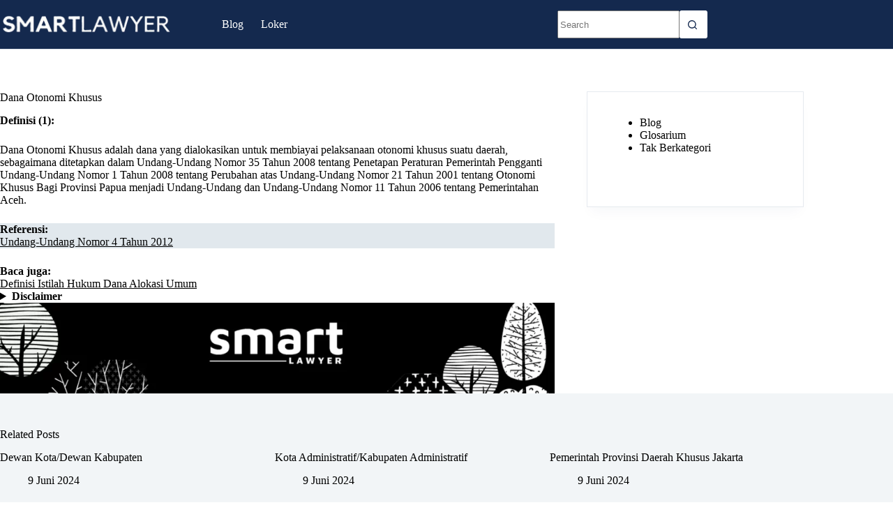

--- FILE ---
content_type: text/html; charset=UTF-8
request_url: https://smartlawyer.id/dana-otonomi-khusus/
body_size: 21834
content:
<!doctype html>
<html lang="id" prefix="og: https://ogp.me/ns#">
<head>
	
	<meta charset="UTF-8">
	<meta name="viewport" content="width=device-width, initial-scale=1, maximum-scale=5, viewport-fit=cover">
	<link rel="profile" href="https://gmpg.org/xfn/11">

	
<!-- Optimasi Mesin Pencari oleh Rank Math - https://rankmath.com/ -->
<title>Definisi Istilah Hukum Dana Otonomi Khusus - Smart Lawyer</title>
<meta name="description" content="Dana Otonomi Khusus adalah dana yang dialokasikan untuk membiayai pelaksanaan otonomi khusus suatu daerah, sebagaimana ditetapkan dalam Undang-Undang Nomor 35"/>
<meta name="robots" content="follow, index, max-snippet:-1, max-video-preview:-1, max-image-preview:large"/>
<link rel="canonical" href="https://smartlawyer.id/dana-otonomi-khusus/" />
<meta property="og:locale" content="id_ID" />
<meta property="og:type" content="article" />
<meta property="og:title" content="Definisi Istilah Hukum Dana Otonomi Khusus - Smart Lawyer" />
<meta property="og:description" content="Dana Otonomi Khusus adalah dana yang dialokasikan untuk membiayai pelaksanaan otonomi khusus suatu daerah, sebagaimana ditetapkan dalam Undang-Undang Nomor 35" />
<meta property="og:url" content="https://smartlawyer.id/dana-otonomi-khusus/" />
<meta property="og:site_name" content="Smart Lawyer by Kesuma Putra" />
<meta property="article:author" content="https://web.facebook.com/smartlawyer.id" />
<meta property="article:section" content="Glosarium" />
<meta property="og:updated_time" content="2023-01-23T21:19:25+07:00" />
<meta property="og:image" content="https://smartlawyer.id/wp-content/uploads/2023/01/smartlawyer.id_-1024x168.webp" />
<meta property="og:image:secure_url" content="https://smartlawyer.id/wp-content/uploads/2023/01/smartlawyer.id_-1024x168.webp" />
<meta property="og:image:alt" content="Dana Otonomi Khusus" />
<meta property="article:published_time" content="2022-01-23T21:14:00+07:00" />
<meta property="article:modified_time" content="2023-01-23T21:19:25+07:00" />
<meta name="twitter:card" content="summary_large_image" />
<meta name="twitter:title" content="Definisi Istilah Hukum Dana Otonomi Khusus - Smart Lawyer" />
<meta name="twitter:description" content="Dana Otonomi Khusus adalah dana yang dialokasikan untuk membiayai pelaksanaan otonomi khusus suatu daerah, sebagaimana ditetapkan dalam Undang-Undang Nomor 35" />
<meta name="twitter:image" content="https://smartlawyer.id/wp-content/uploads/2023/01/smartlawyer.id_-1024x168.webp" />
<meta name="twitter:label1" content="Ditulis oleh" />
<meta name="twitter:data1" content="Admin" />
<meta name="twitter:label2" content="Waktunya membaca" />
<meta name="twitter:data2" content="Kurang dari semenit" />
<script type="application/ld+json" class="rank-math-schema">{"@context":"https://schema.org","@graph":[{"@type":"Organization","@id":"https://smartlawyer.id/#organization","name":"SmartLawyer","url":"https://smartlawyer.id","logo":{"@type":"ImageObject","@id":"https://smartlawyer.id/#logo","url":"https://smartlawyer.id/wp-content/uploads/2023/09/new-smartlawyer.webp","contentUrl":"https://smartlawyer.id/wp-content/uploads/2023/09/new-smartlawyer.webp","caption":"Smart Lawyer by Kesuma Putra","inLanguage":"id","width":"500","height":"61"}},{"@type":"WebSite","@id":"https://smartlawyer.id/#website","url":"https://smartlawyer.id","name":"Smart Lawyer by Kesuma Putra","publisher":{"@id":"https://smartlawyer.id/#organization"},"inLanguage":"id"},{"@type":"ImageObject","@id":"https://smartlawyer.id/wp-content/uploads/2023/01/smartlawyer.id_-1024x168.webp","url":"https://smartlawyer.id/wp-content/uploads/2023/01/smartlawyer.id_-1024x168.webp","width":"200","height":"200","inLanguage":"id"},{"@type":"BreadcrumbList","@id":"https://smartlawyer.id/dana-otonomi-khusus/#breadcrumb","itemListElement":[{"@type":"ListItem","position":"1","item":{"@id":"https://smartlawyer.id","name":"Home"}},{"@type":"ListItem","position":"2","item":{"@id":"https://smartlawyer.id/category/glosarium-hukum/","name":"Glosarium"}},{"@type":"ListItem","position":"3","item":{"@id":"https://smartlawyer.id/dana-otonomi-khusus/","name":"Dana Otonomi Khusus"}}]},{"@type":"WebPage","@id":"https://smartlawyer.id/dana-otonomi-khusus/#webpage","url":"https://smartlawyer.id/dana-otonomi-khusus/","name":"Definisi Istilah Hukum Dana Otonomi Khusus - Smart Lawyer","datePublished":"2022-01-23T21:14:00+07:00","dateModified":"2023-01-23T21:19:25+07:00","isPartOf":{"@id":"https://smartlawyer.id/#website"},"primaryImageOfPage":{"@id":"https://smartlawyer.id/wp-content/uploads/2023/01/smartlawyer.id_-1024x168.webp"},"inLanguage":"id","breadcrumb":{"@id":"https://smartlawyer.id/dana-otonomi-khusus/#breadcrumb"}},{"@type":"Person","@id":"https://smartlawyer.id/dana-otonomi-khusus/#author","name":"Admin","description":"Admin","image":{"@type":"ImageObject","@id":"https://smartlawyer.id/wp-content/litespeed/avatar/d2de435e5596d004457cfd27431a5336.jpg?ver=1769367784","url":"https://smartlawyer.id/wp-content/litespeed/avatar/d2de435e5596d004457cfd27431a5336.jpg?ver=1769367784","caption":"Admin","inLanguage":"id"},"sameAs":["https://smartlawyer.id","https://web.facebook.com/smartlawyer.id"],"worksFor":{"@id":"https://smartlawyer.id/#organization"}},{"@type":"Article","headline":"Definisi Istilah Hukum Dana Otonomi Khusus - Smart Lawyer","keywords":"Dana Otonomi Khusus","datePublished":"2022-01-23T21:14:00+07:00","dateModified":"2023-01-23T21:19:25+07:00","articleSection":"Glosarium","author":{"@id":"https://smartlawyer.id/dana-otonomi-khusus/#author","name":"Admin"},"publisher":{"@id":"https://smartlawyer.id/#organization"},"description":"Dana Otonomi Khusus adalah dana yang dialokasikan untuk membiayai pelaksanaan otonomi khusus suatu daerah, sebagaimana ditetapkan dalam Undang-Undang Nomor 35","name":"Definisi Istilah Hukum Dana Otonomi Khusus - Smart Lawyer","@id":"https://smartlawyer.id/dana-otonomi-khusus/#richSnippet","isPartOf":{"@id":"https://smartlawyer.id/dana-otonomi-khusus/#webpage"},"image":{"@id":"https://smartlawyer.id/wp-content/uploads/2023/01/smartlawyer.id_-1024x168.webp"},"inLanguage":"id","mainEntityOfPage":{"@id":"https://smartlawyer.id/dana-otonomi-khusus/#webpage"}}]}</script>
<!-- /Plugin WordPress Rank Math SEO -->

<link rel='dns-prefetch' href='//smartlawyer.id' />
<link rel='dns-prefetch' href='//www.googletagservices.com' />
<link rel='dns-prefetch' href='//googleads.g.doubleclick.net' />
<link rel='dns-prefetch' href='//pagead2.googlesyndication.com' />
<link rel='dns-prefetch' href='//tpc.googlesyndication.com' />
<link rel='dns-prefetch' href='//www.gstatic.com' />
<link rel='dns-prefetch' href='//partner.googleadservices.com' />
<link rel='dns-prefetch' href='//fundingchoicesmessages.google.com' />
<link rel='dns-prefetch' href='//www.google.com' />
<link rel='dns-prefetch' href='//fonts.googleapis.com' />
<link rel='dns-prefetch' href='//analytics.google.com' />
<link rel='dns-prefetch' href='//fonts.gstatic.com' />
<link rel='preconnect' href='https://smartlawyer.id' />
<link rel='preconnect' href='https://www.googletagservices.com' />
<link rel='preconnect' href='https://googleads.g.doubleclick.net' />
<link rel='preconnect' href='https://pagead2.googlesyndication.com' />
<link rel='preconnect' href='https://tpc.googlesyndication.com' />
<link rel='preconnect' href='https://www.gstatic.com' />
<link rel='preconnect' href='https://partner.googleadservices.com' />
<link rel='preconnect' href='https://www.google.com' />
<link rel='preconnect' href='https://fonts.googleapis.com' />
<link rel='preconnect' href='https://analytics.google.com' />
<link rel='preconnect' href='https://fonts.gstatic.com' />
<link rel='preconnect' href='https://fundingchoicesmessages.google.com' />
<style id='wp-img-auto-sizes-contain-inline-css'>
img:is([sizes=auto i],[sizes^="auto," i]){contain-intrinsic-size:3000px 1500px}
/*# sourceURL=wp-img-auto-sizes-contain-inline-css */
</style>

<link rel='stylesheet' id='blocksy-dynamic-global-css' href='https://smartlawyer.id/wp-content/uploads/blocksy/css/global.css?ver=96141' media='all' />
<link rel='stylesheet' id='wp-block-library-css' href='https://smartlawyer.id/wp-includes/css/dist/block-library/style.min.css?ver=6.9' media='all' />
<link rel='stylesheet' id='mediaelement-css' href='https://smartlawyer.id/wp-includes/js/mediaelement/mediaelementplayer-legacy.min.css?ver=4.2.17' media='all' />
<link rel='stylesheet' id='wp-mediaelement-css' href='https://smartlawyer.id/wp-includes/js/mediaelement/wp-mediaelement.min.css?ver=6.9' media='all' />
<link rel='stylesheet' id='view_editor_gutenberg_frontend_assets-css' href='https://smartlawyer.id/wp-content/plugins/toolset-blocks/public/css/views-frontend.css?ver=3.6.21' media='all' />
<style id='view_editor_gutenberg_frontend_assets-inline-css'>
.wpv-sort-list-dropdown.wpv-sort-list-dropdown-style-default > span.wpv-sort-list,.wpv-sort-list-dropdown.wpv-sort-list-dropdown-style-default .wpv-sort-list-item {border-color: #cdcdcd;}.wpv-sort-list-dropdown.wpv-sort-list-dropdown-style-default .wpv-sort-list-item a {color: #444;background-color: #fff;}.wpv-sort-list-dropdown.wpv-sort-list-dropdown-style-default a:hover,.wpv-sort-list-dropdown.wpv-sort-list-dropdown-style-default a:focus {color: #000;background-color: #eee;}.wpv-sort-list-dropdown.wpv-sort-list-dropdown-style-default .wpv-sort-list-item.wpv-sort-list-current a {color: #000;background-color: #eee;}
.wpv-sort-list-dropdown.wpv-sort-list-dropdown-style-default > span.wpv-sort-list,.wpv-sort-list-dropdown.wpv-sort-list-dropdown-style-default .wpv-sort-list-item {border-color: #cdcdcd;}.wpv-sort-list-dropdown.wpv-sort-list-dropdown-style-default .wpv-sort-list-item a {color: #444;background-color: #fff;}.wpv-sort-list-dropdown.wpv-sort-list-dropdown-style-default a:hover,.wpv-sort-list-dropdown.wpv-sort-list-dropdown-style-default a:focus {color: #000;background-color: #eee;}.wpv-sort-list-dropdown.wpv-sort-list-dropdown-style-default .wpv-sort-list-item.wpv-sort-list-current a {color: #000;background-color: #eee;}.wpv-sort-list-dropdown.wpv-sort-list-dropdown-style-grey > span.wpv-sort-list,.wpv-sort-list-dropdown.wpv-sort-list-dropdown-style-grey .wpv-sort-list-item {border-color: #cdcdcd;}.wpv-sort-list-dropdown.wpv-sort-list-dropdown-style-grey .wpv-sort-list-item a {color: #444;background-color: #eeeeee;}.wpv-sort-list-dropdown.wpv-sort-list-dropdown-style-grey a:hover,.wpv-sort-list-dropdown.wpv-sort-list-dropdown-style-grey a:focus {color: #000;background-color: #e5e5e5;}.wpv-sort-list-dropdown.wpv-sort-list-dropdown-style-grey .wpv-sort-list-item.wpv-sort-list-current a {color: #000;background-color: #e5e5e5;}
.wpv-sort-list-dropdown.wpv-sort-list-dropdown-style-default > span.wpv-sort-list,.wpv-sort-list-dropdown.wpv-sort-list-dropdown-style-default .wpv-sort-list-item {border-color: #cdcdcd;}.wpv-sort-list-dropdown.wpv-sort-list-dropdown-style-default .wpv-sort-list-item a {color: #444;background-color: #fff;}.wpv-sort-list-dropdown.wpv-sort-list-dropdown-style-default a:hover,.wpv-sort-list-dropdown.wpv-sort-list-dropdown-style-default a:focus {color: #000;background-color: #eee;}.wpv-sort-list-dropdown.wpv-sort-list-dropdown-style-default .wpv-sort-list-item.wpv-sort-list-current a {color: #000;background-color: #eee;}.wpv-sort-list-dropdown.wpv-sort-list-dropdown-style-grey > span.wpv-sort-list,.wpv-sort-list-dropdown.wpv-sort-list-dropdown-style-grey .wpv-sort-list-item {border-color: #cdcdcd;}.wpv-sort-list-dropdown.wpv-sort-list-dropdown-style-grey .wpv-sort-list-item a {color: #444;background-color: #eeeeee;}.wpv-sort-list-dropdown.wpv-sort-list-dropdown-style-grey a:hover,.wpv-sort-list-dropdown.wpv-sort-list-dropdown-style-grey a:focus {color: #000;background-color: #e5e5e5;}.wpv-sort-list-dropdown.wpv-sort-list-dropdown-style-grey .wpv-sort-list-item.wpv-sort-list-current a {color: #000;background-color: #e5e5e5;}.wpv-sort-list-dropdown.wpv-sort-list-dropdown-style-blue > span.wpv-sort-list,.wpv-sort-list-dropdown.wpv-sort-list-dropdown-style-blue .wpv-sort-list-item {border-color: #0099cc;}.wpv-sort-list-dropdown.wpv-sort-list-dropdown-style-blue .wpv-sort-list-item a {color: #444;background-color: #cbddeb;}.wpv-sort-list-dropdown.wpv-sort-list-dropdown-style-blue a:hover,.wpv-sort-list-dropdown.wpv-sort-list-dropdown-style-blue a:focus {color: #000;background-color: #95bedd;}.wpv-sort-list-dropdown.wpv-sort-list-dropdown-style-blue .wpv-sort-list-item.wpv-sort-list-current a {color: #000;background-color: #95bedd;}
/*# sourceURL=view_editor_gutenberg_frontend_assets-inline-css */
</style>
<style id='global-styles-inline-css'>
:root{--wp--preset--aspect-ratio--square: 1;--wp--preset--aspect-ratio--4-3: 4/3;--wp--preset--aspect-ratio--3-4: 3/4;--wp--preset--aspect-ratio--3-2: 3/2;--wp--preset--aspect-ratio--2-3: 2/3;--wp--preset--aspect-ratio--16-9: 16/9;--wp--preset--aspect-ratio--9-16: 9/16;--wp--preset--color--black: #000000;--wp--preset--color--cyan-bluish-gray: #abb8c3;--wp--preset--color--white: #ffffff;--wp--preset--color--pale-pink: #f78da7;--wp--preset--color--vivid-red: #cf2e2e;--wp--preset--color--luminous-vivid-orange: #ff6900;--wp--preset--color--luminous-vivid-amber: #fcb900;--wp--preset--color--light-green-cyan: #7bdcb5;--wp--preset--color--vivid-green-cyan: #00d084;--wp--preset--color--pale-cyan-blue: #8ed1fc;--wp--preset--color--vivid-cyan-blue: #0693e3;--wp--preset--color--vivid-purple: #9b51e0;--wp--preset--color--palette-color-1: var(--theme-palette-color-1, #000000);--wp--preset--color--palette-color-2: var(--theme-palette-color-2, #14294e);--wp--preset--color--palette-color-3: var(--theme-palette-color-3, #3A4F66);--wp--preset--color--palette-color-4: var(--theme-palette-color-4, #204288);--wp--preset--color--palette-color-5: var(--theme-palette-color-5, #e1e8ed);--wp--preset--color--palette-color-6: var(--theme-palette-color-6, #f2f5f7);--wp--preset--color--palette-color-7: var(--theme-palette-color-7, #FAFBFC);--wp--preset--color--palette-color-8: var(--theme-palette-color-8, #ffffff);--wp--preset--gradient--vivid-cyan-blue-to-vivid-purple: linear-gradient(135deg,rgb(6,147,227) 0%,rgb(155,81,224) 100%);--wp--preset--gradient--light-green-cyan-to-vivid-green-cyan: linear-gradient(135deg,rgb(122,220,180) 0%,rgb(0,208,130) 100%);--wp--preset--gradient--luminous-vivid-amber-to-luminous-vivid-orange: linear-gradient(135deg,rgb(252,185,0) 0%,rgb(255,105,0) 100%);--wp--preset--gradient--luminous-vivid-orange-to-vivid-red: linear-gradient(135deg,rgb(255,105,0) 0%,rgb(207,46,46) 100%);--wp--preset--gradient--very-light-gray-to-cyan-bluish-gray: linear-gradient(135deg,rgb(238,238,238) 0%,rgb(169,184,195) 100%);--wp--preset--gradient--cool-to-warm-spectrum: linear-gradient(135deg,rgb(74,234,220) 0%,rgb(151,120,209) 20%,rgb(207,42,186) 40%,rgb(238,44,130) 60%,rgb(251,105,98) 80%,rgb(254,248,76) 100%);--wp--preset--gradient--blush-light-purple: linear-gradient(135deg,rgb(255,206,236) 0%,rgb(152,150,240) 100%);--wp--preset--gradient--blush-bordeaux: linear-gradient(135deg,rgb(254,205,165) 0%,rgb(254,45,45) 50%,rgb(107,0,62) 100%);--wp--preset--gradient--luminous-dusk: linear-gradient(135deg,rgb(255,203,112) 0%,rgb(199,81,192) 50%,rgb(65,88,208) 100%);--wp--preset--gradient--pale-ocean: linear-gradient(135deg,rgb(255,245,203) 0%,rgb(182,227,212) 50%,rgb(51,167,181) 100%);--wp--preset--gradient--electric-grass: linear-gradient(135deg,rgb(202,248,128) 0%,rgb(113,206,126) 100%);--wp--preset--gradient--midnight: linear-gradient(135deg,rgb(2,3,129) 0%,rgb(40,116,252) 100%);--wp--preset--gradient--juicy-peach: linear-gradient(to right, #ffecd2 0%, #fcb69f 100%);--wp--preset--gradient--young-passion: linear-gradient(to right, #ff8177 0%, #ff867a 0%, #ff8c7f 21%, #f99185 52%, #cf556c 78%, #b12a5b 100%);--wp--preset--gradient--true-sunset: linear-gradient(to right, #fa709a 0%, #fee140 100%);--wp--preset--gradient--morpheus-den: linear-gradient(to top, #30cfd0 0%, #330867 100%);--wp--preset--gradient--plum-plate: linear-gradient(135deg, #667eea 0%, #764ba2 100%);--wp--preset--gradient--aqua-splash: linear-gradient(15deg, #13547a 0%, #80d0c7 100%);--wp--preset--gradient--love-kiss: linear-gradient(to top, #ff0844 0%, #ffb199 100%);--wp--preset--gradient--new-retrowave: linear-gradient(to top, #3b41c5 0%, #a981bb 49%, #ffc8a9 100%);--wp--preset--gradient--plum-bath: linear-gradient(to top, #cc208e 0%, #6713d2 100%);--wp--preset--gradient--high-flight: linear-gradient(to right, #0acffe 0%, #495aff 100%);--wp--preset--gradient--teen-party: linear-gradient(-225deg, #FF057C 0%, #8D0B93 50%, #321575 100%);--wp--preset--gradient--fabled-sunset: linear-gradient(-225deg, #231557 0%, #44107A 29%, #FF1361 67%, #FFF800 100%);--wp--preset--gradient--arielle-smile: radial-gradient(circle 248px at center, #16d9e3 0%, #30c7ec 47%, #46aef7 100%);--wp--preset--gradient--itmeo-branding: linear-gradient(180deg, #2af598 0%, #009efd 100%);--wp--preset--gradient--deep-blue: linear-gradient(to right, #6a11cb 0%, #2575fc 100%);--wp--preset--gradient--strong-bliss: linear-gradient(to right, #f78ca0 0%, #f9748f 19%, #fd868c 60%, #fe9a8b 100%);--wp--preset--gradient--sweet-period: linear-gradient(to top, #3f51b1 0%, #5a55ae 13%, #7b5fac 25%, #8f6aae 38%, #a86aa4 50%, #cc6b8e 62%, #f18271 75%, #f3a469 87%, #f7c978 100%);--wp--preset--gradient--purple-division: linear-gradient(to top, #7028e4 0%, #e5b2ca 100%);--wp--preset--gradient--cold-evening: linear-gradient(to top, #0c3483 0%, #a2b6df 100%, #6b8cce 100%, #a2b6df 100%);--wp--preset--gradient--mountain-rock: linear-gradient(to right, #868f96 0%, #596164 100%);--wp--preset--gradient--desert-hump: linear-gradient(to top, #c79081 0%, #dfa579 100%);--wp--preset--gradient--ethernal-constance: linear-gradient(to top, #09203f 0%, #537895 100%);--wp--preset--gradient--happy-memories: linear-gradient(-60deg, #ff5858 0%, #f09819 100%);--wp--preset--gradient--grown-early: linear-gradient(to top, #0ba360 0%, #3cba92 100%);--wp--preset--gradient--morning-salad: linear-gradient(-225deg, #B7F8DB 0%, #50A7C2 100%);--wp--preset--gradient--night-call: linear-gradient(-225deg, #AC32E4 0%, #7918F2 48%, #4801FF 100%);--wp--preset--gradient--mind-crawl: linear-gradient(-225deg, #473B7B 0%, #3584A7 51%, #30D2BE 100%);--wp--preset--gradient--angel-care: linear-gradient(-225deg, #FFE29F 0%, #FFA99F 48%, #FF719A 100%);--wp--preset--gradient--juicy-cake: linear-gradient(to top, #e14fad 0%, #f9d423 100%);--wp--preset--gradient--rich-metal: linear-gradient(to right, #d7d2cc 0%, #304352 100%);--wp--preset--gradient--mole-hall: linear-gradient(-20deg, #616161 0%, #9bc5c3 100%);--wp--preset--gradient--cloudy-knoxville: linear-gradient(120deg, #fdfbfb 0%, #ebedee 100%);--wp--preset--gradient--soft-grass: linear-gradient(to top, #c1dfc4 0%, #deecdd 100%);--wp--preset--gradient--saint-petersburg: linear-gradient(135deg, #f5f7fa 0%, #c3cfe2 100%);--wp--preset--gradient--everlasting-sky: linear-gradient(135deg, #fdfcfb 0%, #e2d1c3 100%);--wp--preset--gradient--kind-steel: linear-gradient(-20deg, #e9defa 0%, #fbfcdb 100%);--wp--preset--gradient--over-sun: linear-gradient(60deg, #abecd6 0%, #fbed96 100%);--wp--preset--gradient--premium-white: linear-gradient(to top, #d5d4d0 0%, #d5d4d0 1%, #eeeeec 31%, #efeeec 75%, #e9e9e7 100%);--wp--preset--gradient--clean-mirror: linear-gradient(45deg, #93a5cf 0%, #e4efe9 100%);--wp--preset--gradient--wild-apple: linear-gradient(to top, #d299c2 0%, #fef9d7 100%);--wp--preset--gradient--snow-again: linear-gradient(to top, #e6e9f0 0%, #eef1f5 100%);--wp--preset--gradient--confident-cloud: linear-gradient(to top, #dad4ec 0%, #dad4ec 1%, #f3e7e9 100%);--wp--preset--gradient--glass-water: linear-gradient(to top, #dfe9f3 0%, white 100%);--wp--preset--gradient--perfect-white: linear-gradient(-225deg, #E3FDF5 0%, #FFE6FA 100%);--wp--preset--font-size--small: 13px;--wp--preset--font-size--medium: 20px;--wp--preset--font-size--large: clamp(22px, 1.375rem + ((1vw - 3.2px) * 0.625), 30px);--wp--preset--font-size--x-large: clamp(30px, 1.875rem + ((1vw - 3.2px) * 1.563), 50px);--wp--preset--font-size--xx-large: clamp(45px, 2.813rem + ((1vw - 3.2px) * 2.734), 80px);--wp--preset--spacing--20: 0.44rem;--wp--preset--spacing--30: 0.67rem;--wp--preset--spacing--40: 1rem;--wp--preset--spacing--50: 1.5rem;--wp--preset--spacing--60: 2.25rem;--wp--preset--spacing--70: 3.38rem;--wp--preset--spacing--80: 5.06rem;--wp--preset--shadow--natural: 6px 6px 9px rgba(0, 0, 0, 0.2);--wp--preset--shadow--deep: 12px 12px 50px rgba(0, 0, 0, 0.4);--wp--preset--shadow--sharp: 6px 6px 0px rgba(0, 0, 0, 0.2);--wp--preset--shadow--outlined: 6px 6px 0px -3px rgb(255, 255, 255), 6px 6px rgb(0, 0, 0);--wp--preset--shadow--crisp: 6px 6px 0px rgb(0, 0, 0);}:root { --wp--style--global--content-size: var(--theme-block-max-width);--wp--style--global--wide-size: var(--theme-block-wide-max-width); }:where(body) { margin: 0; }.wp-site-blocks > .alignleft { float: left; margin-right: 2em; }.wp-site-blocks > .alignright { float: right; margin-left: 2em; }.wp-site-blocks > .aligncenter { justify-content: center; margin-left: auto; margin-right: auto; }:where(.wp-site-blocks) > * { margin-block-start: var(--theme-content-spacing); margin-block-end: 0; }:where(.wp-site-blocks) > :first-child { margin-block-start: 0; }:where(.wp-site-blocks) > :last-child { margin-block-end: 0; }:root { --wp--style--block-gap: var(--theme-content-spacing); }:root :where(.is-layout-flow) > :first-child{margin-block-start: 0;}:root :where(.is-layout-flow) > :last-child{margin-block-end: 0;}:root :where(.is-layout-flow) > *{margin-block-start: var(--theme-content-spacing);margin-block-end: 0;}:root :where(.is-layout-constrained) > :first-child{margin-block-start: 0;}:root :where(.is-layout-constrained) > :last-child{margin-block-end: 0;}:root :where(.is-layout-constrained) > *{margin-block-start: var(--theme-content-spacing);margin-block-end: 0;}:root :where(.is-layout-flex){gap: var(--theme-content-spacing);}:root :where(.is-layout-grid){gap: var(--theme-content-spacing);}.is-layout-flow > .alignleft{float: left;margin-inline-start: 0;margin-inline-end: 2em;}.is-layout-flow > .alignright{float: right;margin-inline-start: 2em;margin-inline-end: 0;}.is-layout-flow > .aligncenter{margin-left: auto !important;margin-right: auto !important;}.is-layout-constrained > .alignleft{float: left;margin-inline-start: 0;margin-inline-end: 2em;}.is-layout-constrained > .alignright{float: right;margin-inline-start: 2em;margin-inline-end: 0;}.is-layout-constrained > .aligncenter{margin-left: auto !important;margin-right: auto !important;}.is-layout-constrained > :where(:not(.alignleft):not(.alignright):not(.alignfull)){max-width: var(--wp--style--global--content-size);margin-left: auto !important;margin-right: auto !important;}.is-layout-constrained > .alignwide{max-width: var(--wp--style--global--wide-size);}body .is-layout-flex{display: flex;}.is-layout-flex{flex-wrap: wrap;align-items: center;}.is-layout-flex > :is(*, div){margin: 0;}body .is-layout-grid{display: grid;}.is-layout-grid > :is(*, div){margin: 0;}body{padding-top: 0px;padding-right: 0px;padding-bottom: 0px;padding-left: 0px;}:root :where(.wp-element-button, .wp-block-button__link){font-style: inherit;font-weight: inherit;letter-spacing: inherit;text-transform: inherit;}.has-black-color{color: var(--wp--preset--color--black) !important;}.has-cyan-bluish-gray-color{color: var(--wp--preset--color--cyan-bluish-gray) !important;}.has-white-color{color: var(--wp--preset--color--white) !important;}.has-pale-pink-color{color: var(--wp--preset--color--pale-pink) !important;}.has-vivid-red-color{color: var(--wp--preset--color--vivid-red) !important;}.has-luminous-vivid-orange-color{color: var(--wp--preset--color--luminous-vivid-orange) !important;}.has-luminous-vivid-amber-color{color: var(--wp--preset--color--luminous-vivid-amber) !important;}.has-light-green-cyan-color{color: var(--wp--preset--color--light-green-cyan) !important;}.has-vivid-green-cyan-color{color: var(--wp--preset--color--vivid-green-cyan) !important;}.has-pale-cyan-blue-color{color: var(--wp--preset--color--pale-cyan-blue) !important;}.has-vivid-cyan-blue-color{color: var(--wp--preset--color--vivid-cyan-blue) !important;}.has-vivid-purple-color{color: var(--wp--preset--color--vivid-purple) !important;}.has-palette-color-1-color{color: var(--wp--preset--color--palette-color-1) !important;}.has-palette-color-2-color{color: var(--wp--preset--color--palette-color-2) !important;}.has-palette-color-3-color{color: var(--wp--preset--color--palette-color-3) !important;}.has-palette-color-4-color{color: var(--wp--preset--color--palette-color-4) !important;}.has-palette-color-5-color{color: var(--wp--preset--color--palette-color-5) !important;}.has-palette-color-6-color{color: var(--wp--preset--color--palette-color-6) !important;}.has-palette-color-7-color{color: var(--wp--preset--color--palette-color-7) !important;}.has-palette-color-8-color{color: var(--wp--preset--color--palette-color-8) !important;}.has-black-background-color{background-color: var(--wp--preset--color--black) !important;}.has-cyan-bluish-gray-background-color{background-color: var(--wp--preset--color--cyan-bluish-gray) !important;}.has-white-background-color{background-color: var(--wp--preset--color--white) !important;}.has-pale-pink-background-color{background-color: var(--wp--preset--color--pale-pink) !important;}.has-vivid-red-background-color{background-color: var(--wp--preset--color--vivid-red) !important;}.has-luminous-vivid-orange-background-color{background-color: var(--wp--preset--color--luminous-vivid-orange) !important;}.has-luminous-vivid-amber-background-color{background-color: var(--wp--preset--color--luminous-vivid-amber) !important;}.has-light-green-cyan-background-color{background-color: var(--wp--preset--color--light-green-cyan) !important;}.has-vivid-green-cyan-background-color{background-color: var(--wp--preset--color--vivid-green-cyan) !important;}.has-pale-cyan-blue-background-color{background-color: var(--wp--preset--color--pale-cyan-blue) !important;}.has-vivid-cyan-blue-background-color{background-color: var(--wp--preset--color--vivid-cyan-blue) !important;}.has-vivid-purple-background-color{background-color: var(--wp--preset--color--vivid-purple) !important;}.has-palette-color-1-background-color{background-color: var(--wp--preset--color--palette-color-1) !important;}.has-palette-color-2-background-color{background-color: var(--wp--preset--color--palette-color-2) !important;}.has-palette-color-3-background-color{background-color: var(--wp--preset--color--palette-color-3) !important;}.has-palette-color-4-background-color{background-color: var(--wp--preset--color--palette-color-4) !important;}.has-palette-color-5-background-color{background-color: var(--wp--preset--color--palette-color-5) !important;}.has-palette-color-6-background-color{background-color: var(--wp--preset--color--palette-color-6) !important;}.has-palette-color-7-background-color{background-color: var(--wp--preset--color--palette-color-7) !important;}.has-palette-color-8-background-color{background-color: var(--wp--preset--color--palette-color-8) !important;}.has-black-border-color{border-color: var(--wp--preset--color--black) !important;}.has-cyan-bluish-gray-border-color{border-color: var(--wp--preset--color--cyan-bluish-gray) !important;}.has-white-border-color{border-color: var(--wp--preset--color--white) !important;}.has-pale-pink-border-color{border-color: var(--wp--preset--color--pale-pink) !important;}.has-vivid-red-border-color{border-color: var(--wp--preset--color--vivid-red) !important;}.has-luminous-vivid-orange-border-color{border-color: var(--wp--preset--color--luminous-vivid-orange) !important;}.has-luminous-vivid-amber-border-color{border-color: var(--wp--preset--color--luminous-vivid-amber) !important;}.has-light-green-cyan-border-color{border-color: var(--wp--preset--color--light-green-cyan) !important;}.has-vivid-green-cyan-border-color{border-color: var(--wp--preset--color--vivid-green-cyan) !important;}.has-pale-cyan-blue-border-color{border-color: var(--wp--preset--color--pale-cyan-blue) !important;}.has-vivid-cyan-blue-border-color{border-color: var(--wp--preset--color--vivid-cyan-blue) !important;}.has-vivid-purple-border-color{border-color: var(--wp--preset--color--vivid-purple) !important;}.has-palette-color-1-border-color{border-color: var(--wp--preset--color--palette-color-1) !important;}.has-palette-color-2-border-color{border-color: var(--wp--preset--color--palette-color-2) !important;}.has-palette-color-3-border-color{border-color: var(--wp--preset--color--palette-color-3) !important;}.has-palette-color-4-border-color{border-color: var(--wp--preset--color--palette-color-4) !important;}.has-palette-color-5-border-color{border-color: var(--wp--preset--color--palette-color-5) !important;}.has-palette-color-6-border-color{border-color: var(--wp--preset--color--palette-color-6) !important;}.has-palette-color-7-border-color{border-color: var(--wp--preset--color--palette-color-7) !important;}.has-palette-color-8-border-color{border-color: var(--wp--preset--color--palette-color-8) !important;}.has-vivid-cyan-blue-to-vivid-purple-gradient-background{background: var(--wp--preset--gradient--vivid-cyan-blue-to-vivid-purple) !important;}.has-light-green-cyan-to-vivid-green-cyan-gradient-background{background: var(--wp--preset--gradient--light-green-cyan-to-vivid-green-cyan) !important;}.has-luminous-vivid-amber-to-luminous-vivid-orange-gradient-background{background: var(--wp--preset--gradient--luminous-vivid-amber-to-luminous-vivid-orange) !important;}.has-luminous-vivid-orange-to-vivid-red-gradient-background{background: var(--wp--preset--gradient--luminous-vivid-orange-to-vivid-red) !important;}.has-very-light-gray-to-cyan-bluish-gray-gradient-background{background: var(--wp--preset--gradient--very-light-gray-to-cyan-bluish-gray) !important;}.has-cool-to-warm-spectrum-gradient-background{background: var(--wp--preset--gradient--cool-to-warm-spectrum) !important;}.has-blush-light-purple-gradient-background{background: var(--wp--preset--gradient--blush-light-purple) !important;}.has-blush-bordeaux-gradient-background{background: var(--wp--preset--gradient--blush-bordeaux) !important;}.has-luminous-dusk-gradient-background{background: var(--wp--preset--gradient--luminous-dusk) !important;}.has-pale-ocean-gradient-background{background: var(--wp--preset--gradient--pale-ocean) !important;}.has-electric-grass-gradient-background{background: var(--wp--preset--gradient--electric-grass) !important;}.has-midnight-gradient-background{background: var(--wp--preset--gradient--midnight) !important;}.has-juicy-peach-gradient-background{background: var(--wp--preset--gradient--juicy-peach) !important;}.has-young-passion-gradient-background{background: var(--wp--preset--gradient--young-passion) !important;}.has-true-sunset-gradient-background{background: var(--wp--preset--gradient--true-sunset) !important;}.has-morpheus-den-gradient-background{background: var(--wp--preset--gradient--morpheus-den) !important;}.has-plum-plate-gradient-background{background: var(--wp--preset--gradient--plum-plate) !important;}.has-aqua-splash-gradient-background{background: var(--wp--preset--gradient--aqua-splash) !important;}.has-love-kiss-gradient-background{background: var(--wp--preset--gradient--love-kiss) !important;}.has-new-retrowave-gradient-background{background: var(--wp--preset--gradient--new-retrowave) !important;}.has-plum-bath-gradient-background{background: var(--wp--preset--gradient--plum-bath) !important;}.has-high-flight-gradient-background{background: var(--wp--preset--gradient--high-flight) !important;}.has-teen-party-gradient-background{background: var(--wp--preset--gradient--teen-party) !important;}.has-fabled-sunset-gradient-background{background: var(--wp--preset--gradient--fabled-sunset) !important;}.has-arielle-smile-gradient-background{background: var(--wp--preset--gradient--arielle-smile) !important;}.has-itmeo-branding-gradient-background{background: var(--wp--preset--gradient--itmeo-branding) !important;}.has-deep-blue-gradient-background{background: var(--wp--preset--gradient--deep-blue) !important;}.has-strong-bliss-gradient-background{background: var(--wp--preset--gradient--strong-bliss) !important;}.has-sweet-period-gradient-background{background: var(--wp--preset--gradient--sweet-period) !important;}.has-purple-division-gradient-background{background: var(--wp--preset--gradient--purple-division) !important;}.has-cold-evening-gradient-background{background: var(--wp--preset--gradient--cold-evening) !important;}.has-mountain-rock-gradient-background{background: var(--wp--preset--gradient--mountain-rock) !important;}.has-desert-hump-gradient-background{background: var(--wp--preset--gradient--desert-hump) !important;}.has-ethernal-constance-gradient-background{background: var(--wp--preset--gradient--ethernal-constance) !important;}.has-happy-memories-gradient-background{background: var(--wp--preset--gradient--happy-memories) !important;}.has-grown-early-gradient-background{background: var(--wp--preset--gradient--grown-early) !important;}.has-morning-salad-gradient-background{background: var(--wp--preset--gradient--morning-salad) !important;}.has-night-call-gradient-background{background: var(--wp--preset--gradient--night-call) !important;}.has-mind-crawl-gradient-background{background: var(--wp--preset--gradient--mind-crawl) !important;}.has-angel-care-gradient-background{background: var(--wp--preset--gradient--angel-care) !important;}.has-juicy-cake-gradient-background{background: var(--wp--preset--gradient--juicy-cake) !important;}.has-rich-metal-gradient-background{background: var(--wp--preset--gradient--rich-metal) !important;}.has-mole-hall-gradient-background{background: var(--wp--preset--gradient--mole-hall) !important;}.has-cloudy-knoxville-gradient-background{background: var(--wp--preset--gradient--cloudy-knoxville) !important;}.has-soft-grass-gradient-background{background: var(--wp--preset--gradient--soft-grass) !important;}.has-saint-petersburg-gradient-background{background: var(--wp--preset--gradient--saint-petersburg) !important;}.has-everlasting-sky-gradient-background{background: var(--wp--preset--gradient--everlasting-sky) !important;}.has-kind-steel-gradient-background{background: var(--wp--preset--gradient--kind-steel) !important;}.has-over-sun-gradient-background{background: var(--wp--preset--gradient--over-sun) !important;}.has-premium-white-gradient-background{background: var(--wp--preset--gradient--premium-white) !important;}.has-clean-mirror-gradient-background{background: var(--wp--preset--gradient--clean-mirror) !important;}.has-wild-apple-gradient-background{background: var(--wp--preset--gradient--wild-apple) !important;}.has-snow-again-gradient-background{background: var(--wp--preset--gradient--snow-again) !important;}.has-confident-cloud-gradient-background{background: var(--wp--preset--gradient--confident-cloud) !important;}.has-glass-water-gradient-background{background: var(--wp--preset--gradient--glass-water) !important;}.has-perfect-white-gradient-background{background: var(--wp--preset--gradient--perfect-white) !important;}.has-small-font-size{font-size: var(--wp--preset--font-size--small) !important;}.has-medium-font-size{font-size: var(--wp--preset--font-size--medium) !important;}.has-large-font-size{font-size: var(--wp--preset--font-size--large) !important;}.has-x-large-font-size{font-size: var(--wp--preset--font-size--x-large) !important;}.has-xx-large-font-size{font-size: var(--wp--preset--font-size--xx-large) !important;}
:root :where(.wp-block-pullquote){font-size: clamp(0.984em, 0.984rem + ((1vw - 0.2em) * 0.645), 1.5em);line-height: 1.6;}
/*# sourceURL=global-styles-inline-css */
</style>
<link rel='stylesheet' id='ct-main-styles-css' href='https://smartlawyer.id/wp-content/themes/blocksy/static/bundle/main.min.css?ver=2.1.25' media='all' />
<link rel='stylesheet' id='ct-page-title-styles-css' href='https://smartlawyer.id/wp-content/themes/blocksy/static/bundle/page-title.min.css?ver=2.1.25' media='all' />
<link rel='stylesheet' id='ct-sidebar-styles-css' href='https://smartlawyer.id/wp-content/themes/blocksy/static/bundle/sidebar.min.css?ver=2.1.25' media='all' />
<style id='generateblocks-inline-css'>
:root{--gb-container-width:1100px;}.gb-container .wp-block-image img{vertical-align:middle;}.gb-grid-wrapper .wp-block-image{margin-bottom:0;}.gb-highlight{background:none;}.gb-shape{line-height:0;}
/*# sourceURL=generateblocks-inline-css */
</style>
<link rel='stylesheet' id='blocksy-pro-search-input-styles-css' href='https://smartlawyer.id/wp-content/plugins/blocksy-companion-pro/framework/premium/static/bundle/search-input.min.css?ver=2.1.25' media='all' />
<link rel='stylesheet' id='blocksy-ext-shortcuts-styles-css' href='https://smartlawyer.id/wp-content/plugins/blocksy-companion-pro/framework/premium/extensions/shortcuts/static/bundle/main.min.css?ver=2.1.25' media='all' />
<link rel='stylesheet' id='blocksy-ext-post-types-extra-styles-css' href='https://smartlawyer.id/wp-content/plugins/blocksy-companion-pro/framework/premium/extensions/post-types-extra/static/bundle/main.min.css?ver=2.1.25' media='all' />
<script src="https://smartlawyer.id/wp-content/plugins/toolset-blocks/vendor/toolset/common-es/public/toolset-common-es-frontend.js?ver=175000" id="toolset-common-es-frontend-js"></script>
<script async src="https://smartlawyer.id/wp-content/uploads/perfmatters/gtagv4.js?id=G-S3VMLK1JRS" type="pmdelayedscript" data-cfasync="false" data-no-optimize="1" data-no-defer="1" data-no-minify="1"></script><script defer src="[data-uri]"></script><noscript><link rel='stylesheet' href='https://smartlawyer.id/wp-content/themes/blocksy/static/bundle/no-scripts.min.css' type='text/css'></noscript>
<style id="ct-main-styles-inline-css">[data-block*="4228"] > [class*="ct-container"] > article[class*="post"] {--has-boxed:var(--false);--has-wide:var(--true);}</style>
 <script defer src="[data-uri]"></script>
	<noscript>
		<link rel="stylesheet" href="https://smartlawyer.id/wp-content/plugins/toolset-blocks/vendor/toolset/blocks/public/css/style.css">
	</noscript><link rel="icon" href="https://smartlawyer.id/wp-content/uploads/2023/12/cropped-Smart-Lawyer-32x32.png" sizes="32x32" />
<link rel="icon" href="https://smartlawyer.id/wp-content/uploads/2023/12/cropped-Smart-Lawyer-192x192.png" sizes="192x192" />
<link rel="apple-touch-icon" href="https://smartlawyer.id/wp-content/uploads/2023/12/cropped-Smart-Lawyer-180x180.png" />
<meta name="msapplication-TileImage" content="https://smartlawyer.id/wp-content/uploads/2023/12/cropped-Smart-Lawyer-270x270.png" />
		<style id="wp-custom-css">
			article.post {
text-align: left;}
h1.page-title{text-align:left}
.entry-tags a:not(:hover) {border: 1px solid #000;}
.entry-tags a:hover {background:#000 !important}		</style>
			</head>


<body class="wp-singular post-template-default single single-post postid-3717 single-format-standard wp-custom-logo wp-embed-responsive wp-theme-blocksy" data-link="type-2" data-prefix="single_blog_post" data-header="type-1" data-footer="type-1" itemscope="itemscope" itemtype="https://schema.org/Blog">

<a class="skip-link screen-reader-text" href="#main">Skip to content</a><div class="ct-drawer-canvas" data-location="start"><div id="offcanvas" class="ct-panel ct-header" data-behaviour="modal" role="dialog" aria-label="Offcanvas modal" inert="">
		<div class="ct-panel-actions">
			
			<button class="ct-toggle-close" data-type="type-3" aria-label="Close drawer">
				<svg class="ct-icon" width="12" height="12" viewBox="0 0 15 15"><path d="M1 15a1 1 0 01-.71-.29 1 1 0 010-1.41l5.8-5.8-5.8-5.8A1 1 0 011.7.29l5.8 5.8 5.8-5.8a1 1 0 011.41 1.41l-5.8 5.8 5.8 5.8a1 1 0 01-1.41 1.41l-5.8-5.8-5.8 5.8A1 1 0 011 15z"/></svg>
			</button>
		</div>
		<div class="ct-panel-content" data-device="desktop"><div class="ct-panel-content-inner"></div></div><div class="ct-panel-content" data-device="mobile"><div class="ct-panel-content-inner">
<nav
	class="mobile-menu menu-container"
	data-id="mobile-menu" data-interaction="click" data-toggle-type="type-1" data-submenu-dots="yes"	aria-label="Main Menu">

	<ul id="menu-main-menu-1" class=""><li class="menu-item menu-item-type-taxonomy menu-item-object-category menu-item-35"><a href="https://smartlawyer.id/category/blog/" class="ct-menu-link">Blog</a></li>
<li class="menu-item menu-item-type-post_type_archive menu-item-object-loker menu-item-8707"><a href="https://smartlawyer.id/loker/" class="ct-menu-link">Loker</a></li>
</ul></nav>

</div></div></div></div>
<div id="main-container">
	<header id="header" class="ct-header" data-id="type-1" itemscope="" itemtype="https://schema.org/WPHeader"><div data-device="desktop"><div data-row="middle" data-column-set="2"><div class="ct-container"><div data-column="start" data-placements="1"><div data-items="primary">
<div	class="site-branding"
	data-id="logo"		itemscope="itemscope" itemtype="https://schema.org/Organization">

			<a href="https://smartlawyer.id/" class="site-logo-container" rel="home" itemprop="url" ><img data-lazyloaded="1" src="[data-uri]" width="500" height="61" data-src="https://smartlawyer.id/wp-content/uploads/2023/09/new-smartlawyer.webp" class="default-logo" alt="new-smartlawyer" decoding="async" data-srcset="https://smartlawyer.id/wp-content/uploads/2023/09/new-smartlawyer.webp 500w, https://smartlawyer.id/wp-content/uploads/2023/09/new-smartlawyer-300x37.webp 300w" data-sizes="(max-width: 500px) 100vw, 500px" /><noscript><img width="500" height="61" src="https://smartlawyer.id/wp-content/uploads/2023/09/new-smartlawyer.webp" class="default-logo" alt="new-smartlawyer" decoding="async" srcset="https://smartlawyer.id/wp-content/uploads/2023/09/new-smartlawyer.webp 500w, https://smartlawyer.id/wp-content/uploads/2023/09/new-smartlawyer-300x37.webp 300w" sizes="(max-width: 500px) 100vw, 500px" /></noscript></a>	
	</div>


<nav
	id="header-menu-1"
	class="header-menu-1 menu-container"
	data-id="menu" data-interaction="hover"	data-menu="type-1"
	data-dropdown="type-1:simple"		data-responsive="no"	itemscope="" itemtype="https://schema.org/SiteNavigationElement"	aria-label="Main Menu">

	<ul id="menu-main-menu" class="menu"><li id="menu-item-35" class="menu-item menu-item-type-taxonomy menu-item-object-category menu-item-35"><a href="https://smartlawyer.id/category/blog/" class="ct-menu-link">Blog</a></li>
<li id="menu-item-8707" class="menu-item menu-item-type-post_type_archive menu-item-object-loker menu-item-8707"><a href="https://smartlawyer.id/loker/" class="ct-menu-link">Loker</a></li>
</ul></nav>

</div></div><div data-column="end" data-placements="1"><div data-items="primary">
<div class="ct-search-box " data-id="search-input">

	

<form role="search" method="get" class="ct-search-form" data-form-controls="inside" data-taxonomy-filter="false" data-submit-button="icon" action="https://smartlawyer.id/" aria-haspopup="listbox" data-live-results="thumbs">

	<input
		type="search" 		placeholder="Search"
		value=""
		name="s"
		autocomplete="off"
		title="Search for..."
		aria-label="Search for..."
			>

	<div class="ct-search-form-controls">
		
		<button type="submit" class="wp-element-button" data-button="inside:icon" aria-label="Search button">
			<svg class="ct-icon ct-search-button-content" aria-hidden="true" width="15" height="15" viewBox="0 0 15 15"><path d="M14.8,13.7L12,11c0.9-1.2,1.5-2.6,1.5-4.2c0-3.7-3-6.8-6.8-6.8S0,3,0,6.8s3,6.8,6.8,6.8c1.6,0,3.1-0.6,4.2-1.5l2.8,2.8c0.1,0.1,0.3,0.2,0.5,0.2s0.4-0.1,0.5-0.2C15.1,14.5,15.1,14,14.8,13.7z M1.5,6.8c0-2.9,2.4-5.2,5.2-5.2S12,3.9,12,6.8S9.6,12,6.8,12S1.5,9.6,1.5,6.8z"/></svg>
			<span class="ct-ajax-loader">
				<svg viewBox="0 0 24 24">
					<circle cx="12" cy="12" r="10" opacity="0.2" fill="none" stroke="currentColor" stroke-miterlimit="10" stroke-width="2"/>

					<path d="m12,2c5.52,0,10,4.48,10,10" fill="none" stroke="currentColor" stroke-linecap="round" stroke-miterlimit="10" stroke-width="2">
						<animateTransform
							attributeName="transform"
							attributeType="XML"
							type="rotate"
							dur="0.6s"
							from="0 12 12"
							to="360 12 12"
							repeatCount="indefinite"
						/>
					</path>
				</svg>
			</span>
		</button>

					<input type="hidden" name="post_type" value="post">
		
		
		

			</div>

			<div class="screen-reader-text" aria-live="polite" role="status">
			No results		</div>
	
</form>


</div>
</div></div></div></div></div><div data-device="mobile"><div data-row="middle" data-column-set="2"><div class="ct-container"><div data-column="start" data-placements="1"><div data-items="primary">
<div	class="site-branding"
	data-id="logo"		>

			<a href="https://smartlawyer.id/" class="site-logo-container" rel="home" itemprop="url" ><img data-lazyloaded="1" src="[data-uri]" width="500" height="61" data-src="https://smartlawyer.id/wp-content/uploads/2023/09/new-smartlawyer.webp" class="default-logo" alt="new-smartlawyer" decoding="async" data-srcset="https://smartlawyer.id/wp-content/uploads/2023/09/new-smartlawyer.webp 500w, https://smartlawyer.id/wp-content/uploads/2023/09/new-smartlawyer-300x37.webp 300w" data-sizes="(max-width: 500px) 100vw, 500px" /><noscript><img width="500" height="61" src="https://smartlawyer.id/wp-content/uploads/2023/09/new-smartlawyer.webp" class="default-logo" alt="new-smartlawyer" decoding="async" srcset="https://smartlawyer.id/wp-content/uploads/2023/09/new-smartlawyer.webp 500w, https://smartlawyer.id/wp-content/uploads/2023/09/new-smartlawyer-300x37.webp 300w" sizes="(max-width: 500px) 100vw, 500px" /></noscript></a>	
	</div>

</div></div><div data-column="end" data-placements="1"><div data-items="primary">
<div class="ct-search-box " data-id="search-input">

	

<form role="search" method="get" class="ct-search-form" data-form-controls="inside" data-taxonomy-filter="false" data-submit-button="icon" action="https://smartlawyer.id/" aria-haspopup="listbox" data-live-results="thumbs">

	<input
		type="search" 		placeholder="Search"
		value=""
		name="s"
		autocomplete="off"
		title="Search for..."
		aria-label="Search for..."
			>

	<div class="ct-search-form-controls">
		
		<button type="submit" class="wp-element-button" data-button="inside:icon" aria-label="Search button">
			<svg class="ct-icon ct-search-button-content" aria-hidden="true" width="15" height="15" viewBox="0 0 15 15"><path d="M14.8,13.7L12,11c0.9-1.2,1.5-2.6,1.5-4.2c0-3.7-3-6.8-6.8-6.8S0,3,0,6.8s3,6.8,6.8,6.8c1.6,0,3.1-0.6,4.2-1.5l2.8,2.8c0.1,0.1,0.3,0.2,0.5,0.2s0.4-0.1,0.5-0.2C15.1,14.5,15.1,14,14.8,13.7z M1.5,6.8c0-2.9,2.4-5.2,5.2-5.2S12,3.9,12,6.8S9.6,12,6.8,12S1.5,9.6,1.5,6.8z"/></svg>
			<span class="ct-ajax-loader">
				<svg viewBox="0 0 24 24">
					<circle cx="12" cy="12" r="10" opacity="0.2" fill="none" stroke="currentColor" stroke-miterlimit="10" stroke-width="2"/>

					<path d="m12,2c5.52,0,10,4.48,10,10" fill="none" stroke="currentColor" stroke-linecap="round" stroke-miterlimit="10" stroke-width="2">
						<animateTransform
							attributeName="transform"
							attributeType="XML"
							type="rotate"
							dur="0.6s"
							from="0 12 12"
							to="360 12 12"
							repeatCount="indefinite"
						/>
					</path>
				</svg>
			</span>
		</button>

					<input type="hidden" name="post_type" value="post">
		
		
		

			</div>

			<div class="screen-reader-text" aria-live="polite" role="status">
			No results		</div>
	
</form>


</div>

<button
	class="ct-header-trigger ct-toggle ct-hidden-sm ct-hidden-md"
	data-toggle-panel="#offcanvas"
	aria-controls="offcanvas"
	data-design="simple"
	data-label="right"
	aria-label="Menu"
	data-id="trigger">

	<span class="ct-label ct-hidden-sm ct-hidden-md ct-hidden-lg" aria-hidden="true">Menu</span>

	<svg class="ct-icon" width="18" height="14" viewBox="0 0 18 14" data-type="type-1" aria-hidden="true">
		<rect y="0.00" width="18" height="1.7" rx="1"/>
		<rect y="6.15" width="18" height="1.7" rx="1"/>
		<rect y="12.3" width="18" height="1.7" rx="1"/>
	</svg></button>
</div></div></div></div></div></header>
	<main id="main" class="site-main hfeed" itemscope="itemscope" itemtype="https://schema.org/CreativeWork">

		
	<div
		class="ct-container"
		data-sidebar="right"				data-vertical-spacing="top">

		
		
	<article
		id="post-3717"
		class="post-3717 post type-post status-publish format-standard hentry category-glosarium-hukum">

		
<div class="hero-section is-width-constrained" data-type="type-1">
			<header class="entry-header">
			<h1 class="page-title" itemprop="headline">Dana Otonomi Khusus</h1>		</header>
	</div>
		
		
		<div class="entry-content is-layout-flow">
			
<p><strong>Definisi (1): </strong></p>



<p>Dana Otonomi Khusus adalah dana yang dialokasikan untuk membiayai pelaksanaan otonomi khusus suatu daerah, sebagaimana ditetapkan dalam Undang-Undang Nomor 35 Tahun 2008 tentang Penetapan Peraturan Pemerintah Pengganti Undang-Undang Nomor 1 Tahun 2008 tentang Perubahan atas Undang-Undang Nomor 21 Tahun 2001 tentang Otonomi Khusus Bagi Provinsi Papua menjadi Undang-Undang dan Undang-Undang Nomor 11 Tahun 2006 tentang Pemerintahan Aceh.</p>



<p class="has-palette-color-5-background-color has-background"><strong>Referensi:</strong> <br><a href="https://peraturan.bpk.go.id/Home/Details/39018/uu-no-4-tahun-2012" target="_blank" rel="noreferrer noopener">Undang-Undang Nomor 4 Tahun 2012</a></p>



<blockquote class="wp-block-quote is-layout-flow wp-block-quote-is-layout-flow">
<p><strong>Baca juga: </strong><br><a href="https://smartlawyer.id/dana-alokasi-umum/">Definisi Istilah Hukum Dana Alokasi Umum</a></p>
</blockquote>



<div class="wp-block-genesis-blocks-gb-accordion gb-block-accordion"><details><summary class="gb-accordion-title"><strong>Disclaimer</strong></summary><div class="gb-accordion-text">
<p>Glosarium Smartlawyer ini sifatnya informasi umum dan tidak ditujukan sebagai nasihat hukum, dan dapat berubah sewaktu-waktu mengikuti perubahan peraturan perundang-undangan yang dirujuk.</p>
</div></details></div>



<figure class="wp-block-image size-large"><img data-lazyloaded="1" src="[data-uri]" fetchpriority="high" decoding="async" width="1024" height="168" data-src="https://smartlawyer.id/wp-content/uploads/2023/01/smartlawyer.id_-1024x168.webp" alt="smartlawyer.id" class="wp-image-3333" data-srcset="https://smartlawyer.id/wp-content/uploads/2023/01/smartlawyer.id_-1024x168.webp 1024w, https://smartlawyer.id/wp-content/uploads/2023/01/smartlawyer.id_-300x49.webp 300w, https://smartlawyer.id/wp-content/uploads/2023/01/smartlawyer.id_-768x126.webp 768w, https://smartlawyer.id/wp-content/uploads/2023/01/smartlawyer.id_.webp 1160w" data-sizes="(max-width: 1024px) 100vw, 1024px" /><noscript><img fetchpriority="high" decoding="async" width="1024" height="168" src="https://smartlawyer.id/wp-content/uploads/2023/01/smartlawyer.id_-1024x168.webp" alt="smartlawyer.id" class="wp-image-3333" srcset="https://smartlawyer.id/wp-content/uploads/2023/01/smartlawyer.id_-1024x168.webp 1024w, https://smartlawyer.id/wp-content/uploads/2023/01/smartlawyer.id_-300x49.webp 300w, https://smartlawyer.id/wp-content/uploads/2023/01/smartlawyer.id_-768x126.webp 768w, https://smartlawyer.id/wp-content/uploads/2023/01/smartlawyer.id_.webp 1160w" sizes="(max-width: 1024px) 100vw, 1024px" /></noscript></figure>
		</div>

		
							
		
		
	</article>

	
		<aside class="" data-type="type-2" id="sidebar" itemtype="https://schema.org/WPSideBar" itemscope="itemscope"><div class="ct-sidebar"><div class="ct-widget is-layout-flow widget_block widget_categories" id="block-2"><ul class="wp-block-categories-list wp-block-categories">	<li class="cat-item cat-item-3"><a href="https://smartlawyer.id/category/blog/">Blog</a>
</li>
	<li class="cat-item cat-item-40"><a href="https://smartlawyer.id/category/glosarium-hukum/">Glosarium</a>
</li>
	<li class="cat-item cat-item-1"><a href="https://smartlawyer.id/category/tak-berkategori/">Tak Berkategori</a>
</li>
</ul></div><script async src="https://pagead2.googlesyndication.com/pagead/js/adsbygoogle.js?client=ca-pub-4702405423943714" crossorigin="anonymous" type="pmdelayedscript" data-cfasync="false" data-no-optimize="1" data-no-defer="1" data-no-minify="1" fetchpriority="high"></script>
<!-- Iklan Sidebar -->
<ins class="adsbygoogle"
     style="display:block"
     data-ad-client="ca-pub-4702405423943714"
     data-ad-slot="8556869022"
     data-ad-format="auto"
     data-full-width-responsive="true"></ins>
<script defer src="[data-uri]"></script></div></aside>
			</div>


		<div class="ct-related-posts-container" >
		<div class="ct-container">
	
		<div
			class="ct-related-posts"
					>
			
											<h3 class="ct-module-title">
					Related Posts				</h3>
							
			
			<div class="ct-related-posts-items" data-layout="grid">
							<!--fwp-loop-->

				<article  itemscope="itemscope" itemtype="https://schema.org/CreativeWork"><div id="post-6292" class="post-6292 post type-post status-publish format-standard hentry category-glosarium-hukum tag-glosarium-hukum"><h4 class="related-entry-title"><a href="https://smartlawyer.id/dewan-kota-dewan-kabupaten/" rel="bookmark">Dewan Kota/Dewan Kabupaten</a></h4><ul class="entry-meta" data-type="simple:slash" data-id="5b3171" ><li class="meta-date" itemprop="datePublished"><time class="ct-meta-element-date" datetime="2024-06-09T16:10:00+07:00">9 Juni 2024</time></li></ul></div></article>
							
				<article  itemscope="itemscope" itemtype="https://schema.org/CreativeWork"><div id="post-6291" class="post-6291 post type-post status-publish format-standard hentry category-glosarium-hukum tag-glosarium-hukum"><h4 class="related-entry-title"><a href="https://smartlawyer.id/kota-administratif-kabupaten-administratif/" rel="bookmark">Kota Administratif/Kabupaten Administratif</a></h4><ul class="entry-meta" data-type="simple:slash" data-id="9b549b" ><li class="meta-date" itemprop="datePublished"><time class="ct-meta-element-date" datetime="2024-06-09T16:00:33+07:00">9 Juni 2024</time></li></ul></div></article>
							
				<article  itemscope="itemscope" itemtype="https://schema.org/CreativeWork"><div id="post-6290" class="post-6290 post type-post status-publish format-standard hentry category-glosarium-hukum tag-glosarium-hukum"><h4 class="related-entry-title"><a href="https://smartlawyer.id/pemerintah-provinsi-daerah-khusus-jakarta/" rel="bookmark">Pemerintah Provinsi Daerah Khusus Jakarta</a></h4><ul class="entry-meta" data-type="simple:slash" data-id="8b7114" ><li class="meta-date" itemprop="datePublished"><time class="ct-meta-element-date" datetime="2024-06-09T15:56:19+07:00">9 Juni 2024</time></li></ul></div></article>
						</div>

			
					</div>

			</div>
	</div>
	
		</main>

	<footer id="footer" class="ct-footer" data-id="type-1" itemscope="" itemtype="https://schema.org/WPFooter"><div data-row="middle"><div class="ct-container"><div data-column="text">
<div
	class="ct-header-text "
	data-id="text">
	<div class="entry-content is-layout-flow">
		<p>Smart Lawyer - Satu Platform untuk Karier dan Wawasan Hukum</p>	</div>
</div>
</div></div></div><div data-row="bottom"><div class="ct-container"><div data-column="menu">
<nav
	id="footer-menu"
	class="footer-menu-inline menu-container "
	data-id="menu"		itemscope="" itemtype="https://schema.org/SiteNavigationElement"	aria-label="Footer Menu">

	<ul id="menu-footer-menu" class="menu"><li id="menu-item-95" class="menu-item menu-item-type-post_type menu-item-object-page menu-item-95"><a href="https://smartlawyer.id/tentang-kami/" class="ct-menu-link">Tentang Kami</a></li>
<li id="menu-item-2240" class="menu-item menu-item-type-post_type menu-item-object-page menu-item-2240"><a href="https://smartlawyer.id/kirim-tulisan/" class="ct-menu-link">Kirim Tulisan</a></li>
<li id="menu-item-2609" class="menu-item menu-item-type-post_type menu-item-object-page menu-item-2609"><a href="https://smartlawyer.id/kirim-pertanyaan-seputar-masalah-hukum/" class="ct-menu-link">Kirim Pertanyaan</a></li>
<li id="menu-item-96" class="menu-item menu-item-type-post_type menu-item-object-page menu-item-96"><a href="https://smartlawyer.id/kontak/" class="ct-menu-link">Kontak</a></li>
<li id="menu-item-97" class="menu-item menu-item-type-post_type menu-item-object-page menu-item-privacy-policy menu-item-97"><a rel="privacy-policy" href="https://smartlawyer.id/kebijakan-privasi/" class="ct-menu-link">Kebijakan Privasi</a></li>
<li id="menu-item-98" class="menu-item menu-item-type-post_type menu-item-object-page menu-item-98"><a href="https://smartlawyer.id/disclaimer/" class="ct-menu-link">Disclaimer, Persetujuan dan Pembaharuan</a></li>
</ul></nav>
</div><div data-column="copyright">
<div
	class="ct-footer-copyright"
	data-id="copyright">

	<p>Copyright ©2026 Smart Lawyer</p></div>
</div></div></div></footer></div>

<script type="speculationrules">
{"prerender":[{"source":"document","where":{"and":[{"href_matches":"/*"},{"not":{"href_matches":["/wp-*.php","/wp-admin/*","/wp-content/uploads/*","/wp-content/*","/wp-content/plugins/*","/wp-content/themes/blocksy/*","/*\\?(.+)"]}},{"not":{"selector_matches":"a[rel~=\"nofollow\"]"}},{"not":{"selector_matches":".no-prerender, .no-prerender a"}},{"not":{"selector_matches":".no-prefetch, .no-prefetch a"}}]},"eagerness":"moderate"}]}
</script>
<div class="ct-drawer-canvas" data-location="end" data-shortcuts-bar=""><div class="ct-drawer-inner">
<nav class="ct-shortcuts-bar ct-hidden-lg" data-type="type-1" aria-label="Shortcuts bar">

	<ul class="ct-shortcuts-bar-items">
		<li class="ct-hidden-md ct-hidden-lg"><a href="https://smartlawyer.id" data-shortcut="home" data-label="bottom" aria-label="Home"><span class="ct-label">Home</span><span class="ct-icon-container"><svg width='15' height='15' viewBox='0 0 15 15'><path d='M13.5 4.1L8.8.4C8.4.1 8 0 7.5 0s-.9.1-1.3.4L1.5 4.1C.8 4.7.4 5.6.4 6.5v7.1c0 .8.6 1.4 1.4 1.4H13.2c.8 0 1.4-.6 1.4-1.4V6.5c0-.9-.4-1.8-1.1-2.4zM9 13.5H6V7.7c0-.4.3-.7.6-.7h1.7c.4 0 .7.3.7.7v5.8zm4.1-.2c0 .1-.1.2-.2.2h-2.4V7.7c0-1.2-1-2.1-2.1-2.1H6.6c-1.2 0-2.1 1-2.1 2.1v5.8H2.1c-.1 0-.2-.1-.2-.2V6.5c0-.5.2-1 .6-1.3L7 1.7c.2-.1.3-.2.5-.2s.4.1.5.2l4.4 3.5c.4.3.6.8.6 1.3v6.8z'/></svg></span></a></li> <li class="ct-hidden-md ct-hidden-lg"><a href="https://smartlawyer.id/category/blog/" data-shortcut="custom_link:E" data-label="bottom" aria-label="Blog"><span class="ct-label">Blog</span><span class="ct-icon-container"><svg width="20" height="20" viewBox="0,0,448,512"><path d="M162.4 196c4.8-4.9 6.2-5.1 36.4-5.1 27.2 0 28.1.1 32.1 2.1 5.8 2.9 8.3 7 8.3 13.6 0 5.9-2.4 10-7.6 13.4-2.8 1.8-4.5 1.9-31.1 2.1-16.4.1-29.5-.2-31.5-.8-10.3-2.9-14.1-17.7-6.6-25.3zm61.4 94.5c-53.9 0-55.8.2-60.2 4.1-3.5 3.1-5.7 9.4-5.1 13.9.7 4.7 4.8 10.1 9.2 12 2.2 1 14.1 1.7 56.3 1.2l47.9-.6 9.2-1.5c9-5.1 10.5-17.4 3.1-24.4-5.3-4.7-5-4.7-60.4-4.7zm223.4 130.1c-3.5 28.4-23 50.4-51.1 57.5-7.2 1.8-9.7 1.9-172.9 1.8-157.8 0-165.9-.1-172-1.8-8.4-2.2-15.6-5.5-22.3-10-5.6-3.8-13.9-11.8-17-16.4-3.8-5.6-8.2-15.3-10-22C.1 423 0 420.3 0 256.3 0 93.2 0 89.7 1.8 82.6 8.1 57.9 27.7 39 53 33.4c7.3-1.6 332.1-1.9 340-.3 21.2 4.3 37.9 17.1 47.6 36.4 7.7 15.3 7-1.5 7.3 180.6.2 115.8 0 164.5-.7 170.5zm-85.4-185.2c-1.1-5-4.2-9.6-7.7-11.5-1.1-.6-8-1.3-15.5-1.7-12.4-.6-13.8-.8-17.8-3.1-6.2-3.6-7.9-7.6-8-18.3 0-20.4-8.5-39.4-25.3-56.5-12-12.2-25.3-20.5-40.6-25.1-3.6-1.1-11.8-1.5-39.2-1.8-42.9-.5-52.5.4-67.1 6.2-27 10.7-46.3 33.4-53.4 62.4-1.3 5.4-1.6 14.2-1.9 64.3-.4 62.8 0 72.1 4 84.5 9.7 30.7 37.1 53.4 64.6 58.4 9.2 1.7 122.2 2.1 133.7.5 20.1-2.7 35.9-10.8 50.7-25.9 10.7-10.9 17.4-22.8 21.8-38.5 3.2-10.9 2.9-88.4 1.7-93.9z" /></svg></span></a></li> <li class="ct-hidden-md ct-hidden-lg"><a href="https://smartlawyer.id/loker/" data-shortcut="custom_link:R" data-label="bottom" aria-label="Loker"><span class="ct-label">Loker</span><span class="ct-icon-container"><svg width="20" height="20" viewBox="0,0,512,512"><path d="M505 442.7L405.3 343c-4.5-4.5-10.6-7-17-7H372c27.6-35.3 44-79.7 44-128C416 93.1 322.9 0 208 0S0 93.1 0 208s93.1 208 208 208c48.3 0 92.7-16.4 128-44v16.3c0 6.4 2.5 12.5 7 17l99.7 99.7c9.4 9.4 24.6 9.4 33.9 0l28.3-28.3c9.4-9.4 9.4-24.6.1-34zM208 336c-70.7 0-128-57.2-128-128 0-70.7 57.2-128 128-128 70.7 0 128 57.2 128 128 0 70.7-57.2 128-128 128z" /></svg></span></a></li> <li class="ct-hidden-md ct-hidden-lg"><a href="https://smartlawyer.id/category/glosarium-hukum/" data-shortcut="custom_link:c" data-label="bottom" aria-label="Glosarium"><span class="ct-label">Glosarium</span><span class="ct-icon-container"><svg width='15' height='15' viewBox='0 0 15 15'><path d='M7.5,15c-0.4,0-0.7-0.3-0.7-0.7c0-0.7-0.6-1.3-1.3-1.3H0.7C0.3,13,0,12.6,0,12.3V2.1c0-0.4,0.3-0.7,0.7-0.7h4.1c1.9,0,3.4,1.5,3.4,3.4v9.5C8.2,14.7,7.9,15,7.5,15z M1.4,11.6h4.1c0.5,0,0.9,0.1,1.3,0.3V4.8c0-1.1-0.9-2-2-2H1.4V11.6z M7.5,15c-0.4,0-0.7-0.3-0.7-0.7V4.8c0-1.9,1.5-3.4,3.4-3.4h4.1c0.4,0,0.7,0.3,0.7,0.7v10.2c0,0.4-0.3,0.7-0.7,0.7H9.5c-0.7,0-1.3,0.6-1.3,1.3C8.2,14.7,7.9,15,7.5,15zM10.2,2.8c-1.1,0-2,0.9-2,2v7.1c0.4-0.2,0.9-0.3,1.3-0.3h4.1V2.8H10.2z'/></svg></span></a></li> <li class="ct-hidden-md ct-hidden-lg"><a href="#offcanvas" data-shortcut="custom_link:j" data-label="bottom" aria-label="Menu" class="ct-offcanvas-trigger"><span class="ct-label">Menu</span><span class="ct-icon-container"><svg width='15' height='15' viewBox='0 0 20 20'><path d='M9.3,0C4.4,0,0.4,4,0.4,8.9s4,8.9,8.9,8.9c0.8,0,1.5-0.1,2.2-0.3v-3.9c-0.6,1.7-1.4,2.7-2.2,2.7c-0.9,0-2-1.5-2.5-3.7h4.8v-1.5h-5c-0.1-0.7-0.1-1.4-0.1-2.2c0-0.8,0.1-1.5,0.2-2.2h5.6c0.1,0.7,0.2,1.4,0.2,2.2c0,0.2,0,0.4,0,0.6c0.4-0.4,0.9-0.6,1.5-0.6c0-0.8,0-1.5-0.1-2.2h2.8c0.2,0.7,0.3,1.4,0.3,2.2c0,0.5-0.1,1-0.2,1.5l1.3,0.9c0.2-0.8,0.3-1.6,0.3-2.4C18.1,4,14.2,0,9.3,0zM9.3,1.5c0.9,0,2,1.5,2.5,3.7h-5C7.3,2.9,8.3,1.5,9.3,1.5zM6.3,2.1C5.9,2.9,5.5,4,5.2,5.2H2.8C3.6,3.8,4.9,2.7,6.3,2.1zM12.2,2.1c1.5,0.6,2.7,1.7,3.5,3.1h-2.3C13.1,4,12.7,2.9,12.2,2.1zM2.2,6.7h2.8C4.9,7.4,4.8,8.1,4.8,8.9c0,0.8,0.1,1.5,0.1,2.2H2.2C2,10.4,1.9,9.7,1.9,8.9C1.9,8.1,2,7.4,2.2,6.7z M13.7,10.4c-0.4,0-0.7,0.3-0.8,0.7c0,0,0,0.1,0,0.1v6.6c0,0.4,0.3,0.7,0.7,0.7c0.2,0,0.4-0.1,0.5-0.2l0,0l1.4-1.6l1.5,3c0.2,0.4,0.6,0.5,1,0.3c0.4-0.2,0.5-0.6,0.3-1l-1.5-3l2.2-0.4l0,0c0.3-0.1,0.5-0.4,0.5-0.7c0-0.3-0.1-0.5-0.3-0.6l0,0l-5.1-3.6C14.1,10.4,13.9,10.4,13.7,10.4zM2.9,12.6h2.3c0.3,1.2,0.7,2.3,1.1,3.1C4.9,15.1,3.7,14,2.9,12.6z'/></svg></span></a></li>	</ul>

</nav>
</div></div><script id="ct-scripts-js-extra">
var ct_localizations = {"ajax_url":"https://smartlawyer.id/wp-admin/admin-ajax.php","public_url":"https://smartlawyer.id/wp-content/themes/blocksy/static/bundle/","rest_url":"https://smartlawyer.id/wp-json/","search_url":"https://smartlawyer.id/search/QUERY_STRING/","show_more_text":"Show more","more_text":"More","search_live_results":"Search results","search_live_no_results":"No results","search_live_no_result":"No results","search_live_one_result":"You got %s result. Please press Tab to select it.","search_live_many_results":"You got %s results. Please press Tab to select one.","search_live_stock_status_texts":{"instock":"In stock","outofstock":"Out of stock"},"clipboard_copied":"Copied!","clipboard_failed":"Failed to Copy","expand_submenu":"Expand dropdown menu","collapse_submenu":"Collapse dropdown menu","dynamic_js_chunks":[{"id":"blocksy_pro_micro_popups","selector":".ct-popup","url":"https://smartlawyer.id/wp-content/plugins/blocksy-companion-pro/framework/premium/static/bundle/micro-popups.js?ver=2.1.25"},{"id":"blocksy_shortcuts_auto_hide","selector":"[data-shortcuts-bar*=\"scroll\"] .ct-shortcuts-bar","trigger":"scroll","url":"https://smartlawyer.id/wp-content/plugins/blocksy-companion-pro/framework/premium/extensions/shortcuts/static/bundle/auto-hide.js?ver=2.1.25"},{"id":"blocksy_sticky_header","selector":"header [data-sticky]","url":"https://smartlawyer.id/wp-content/plugins/blocksy-companion-pro/static/bundle/sticky.js?ver=2.1.25"}],"dynamic_styles":{"lazy_load":"https://smartlawyer.id/wp-content/themes/blocksy/static/bundle/non-critical-styles.min.css?ver=2.1.25","search_lazy":"https://smartlawyer.id/wp-content/themes/blocksy/static/bundle/non-critical-search-styles.min.css?ver=2.1.25","back_to_top":"https://smartlawyer.id/wp-content/themes/blocksy/static/bundle/back-to-top.min.css?ver=2.1.25"},"dynamic_styles_selectors":[{"selector":".ct-header-cart, #woo-cart-panel","url":"https://smartlawyer.id/wp-content/themes/blocksy/static/bundle/cart-header-element-lazy.min.css?ver=2.1.25"},{"selector":".flexy","url":"https://smartlawyer.id/wp-content/themes/blocksy/static/bundle/flexy.min.css?ver=2.1.25"},{"selector":".ct-media-container[data-media-id], .ct-dynamic-media[data-media-id]","url":"https://smartlawyer.id/wp-content/plugins/blocksy-companion-pro/framework/premium/static/bundle/video-lazy.min.css?ver=2.1.25"},{"selector":"#account-modal","url":"https://smartlawyer.id/wp-content/plugins/blocksy-companion-pro/static/bundle/header-account-modal-lazy.min.css?ver=2.1.25"},{"selector":".ct-header-account","url":"https://smartlawyer.id/wp-content/plugins/blocksy-companion-pro/static/bundle/header-account-dropdown-lazy.min.css?ver=2.1.25"}],"login_generic_error_msg":"An unexpected error occurred. Please try again later."};
//# sourceURL=ct-scripts-js-extra
</script>
<script src="https://smartlawyer.id/wp-content/themes/blocksy/static/bundle/main.js?ver=2.1.25" id="ct-scripts-js"></script>

<script data-no-optimize="1" defer src="[data-uri]"></script><script id="perfmatters-delayed-scripts-js">(function(){window.pmDC=0;if(window.pmDT){var e=setTimeout(d,window.pmDT*1e3)}const t=["keydown","mousedown","mousemove","wheel","touchmove","touchstart","touchend"];const n={normal:[],defer:[],async:[]};const o=[];const i=[];var r=false;var a="";window.pmIsClickPending=false;t.forEach(function(e){window.addEventListener(e,d,{passive:true})});if(window.pmDC){window.addEventListener("touchstart",b,{passive:true});window.addEventListener("mousedown",b)}function d(){if(typeof e!=="undefined"){clearTimeout(e)}t.forEach(function(e){window.removeEventListener(e,d,{passive:true})});if(document.readyState==="loading"){document.addEventListener("DOMContentLoaded",s)}else{s()}}async function s(){c();u();f();m();await w(n.normal);await w(n.defer);await w(n.async);await p();document.querySelectorAll("link[data-pmdelayedstyle]").forEach(function(e){e.setAttribute("href",e.getAttribute("data-pmdelayedstyle"))});window.dispatchEvent(new Event("perfmatters-allScriptsLoaded")),E().then(()=>{h()})}function c(){let o={};function e(t,e){function n(e){return o[t].delayedEvents.indexOf(e)>=0?"perfmatters-"+e:e}if(!o[t]){o[t]={originalFunctions:{add:t.addEventListener,remove:t.removeEventListener},delayedEvents:[]};t.addEventListener=function(){arguments[0]=n(arguments[0]);o[t].originalFunctions.add.apply(t,arguments)};t.removeEventListener=function(){arguments[0]=n(arguments[0]);o[t].originalFunctions.remove.apply(t,arguments)}}o[t].delayedEvents.push(e)}function t(t,n){const e=t[n];Object.defineProperty(t,n,{get:!e?function(){}:e,set:function(e){t["perfmatters"+n]=e}})}e(document,"DOMContentLoaded");e(window,"DOMContentLoaded");e(window,"load");e(document,"readystatechange");t(document,"onreadystatechange");t(window,"onload")}function u(){let n=window.jQuery;Object.defineProperty(window,"jQuery",{get(){return n},set(t){if(t&&t.fn&&!o.includes(t)){t.fn.ready=t.fn.init.prototype.ready=function(e){if(r){e.bind(document)(t)}else{document.addEventListener("perfmatters-DOMContentLoaded",function(){e.bind(document)(t)})}};const e=t.fn.on;t.fn.on=t.fn.init.prototype.on=function(){if(this[0]===window){function t(e){e=e.split(" ");e=e.map(function(e){if(e==="load"||e.indexOf("load.")===0){return"perfmatters-jquery-load"}else{return e}});e=e.join(" ");return e}if(typeof arguments[0]=="string"||arguments[0]instanceof String){arguments[0]=t(arguments[0])}else if(typeof arguments[0]=="object"){Object.keys(arguments[0]).forEach(function(e){delete Object.assign(arguments[0],{[t(e)]:arguments[0][e]})[e]})}}return e.apply(this,arguments),this};o.push(t)}n=t}})}function f(){document.querySelectorAll("script[type=pmdelayedscript]").forEach(function(e){if(e.hasAttribute("src")){if(e.hasAttribute("defer")&&e.defer!==false){n.defer.push(e)}else if(e.hasAttribute("async")&&e.async!==false){n.async.push(e)}else{n.normal.push(e)}}else{n.normal.push(e)}})}function m(){var o=document.createDocumentFragment();[...n.normal,...n.defer,...n.async].forEach(function(e){var t=e.getAttribute("src");if(t){var n=document.createElement("link");n.href=t;if(e.getAttribute("data-perfmatters-type")=="module"){n.rel="modulepreload"}else{n.rel="preload";n.as="script"}o.appendChild(n)}});document.head.appendChild(o)}async function w(e){var t=e.shift();if(t){await l(t);return w(e)}return Promise.resolve()}async function l(t){await v();return new Promise(function(e){const n=document.createElement("script");[...t.attributes].forEach(function(e){let t=e.nodeName;if(t!=="type"){if(t==="data-perfmatters-type"){t="type"}n.setAttribute(t,e.nodeValue)}});if(t.hasAttribute("src")){n.addEventListener("load",e);n.addEventListener("error",e)}else{n.text=t.text;e()}t.parentNode.replaceChild(n,t)})}async function p(){r=true;await v();document.dispatchEvent(new Event("perfmatters-DOMContentLoaded"));await v();window.dispatchEvent(new Event("perfmatters-DOMContentLoaded"));await v();document.dispatchEvent(new Event("perfmatters-readystatechange"));await v();if(document.perfmattersonreadystatechange){document.perfmattersonreadystatechange()}await v();window.dispatchEvent(new Event("perfmatters-load"));await v();if(window.perfmattersonload){window.perfmattersonload()}await v();o.forEach(function(e){e(window).trigger("perfmatters-jquery-load")})}async function v(){return new Promise(function(e){requestAnimationFrame(e)})}function h(){window.removeEventListener("touchstart",b,{passive:true});window.removeEventListener("mousedown",b);i.forEach(e=>{if(e.target.outerHTML===a){e.target.dispatchEvent(new MouseEvent("click",{view:e.view,bubbles:true,cancelable:true}))}})}function E(){return new Promise(e=>{window.pmIsClickPending?g=e:e()})}function y(){window.pmIsClickPending=true}function g(){window.pmIsClickPending=false}function L(e){e.target.removeEventListener("click",L);C(e.target,"pm-onclick","onclick");i.push(e),e.preventDefault();e.stopPropagation();e.stopImmediatePropagation();g()}function b(e){if(e.target.tagName!=="HTML"){if(!a){a=e.target.outerHTML}window.addEventListener("touchend",A);window.addEventListener("mouseup",A);window.addEventListener("touchmove",k,{passive:true});window.addEventListener("mousemove",k);e.target.addEventListener("click",L);C(e.target,"onclick","pm-onclick");y()}}function k(e){window.removeEventListener("touchend",A);window.removeEventListener("mouseup",A);window.removeEventListener("touchmove",k,{passive:true});window.removeEventListener("mousemove",k);e.target.removeEventListener("click",L);C(e.target,"pm-onclick","onclick");g()}function A(e){window.removeEventListener("touchend",A);window.removeEventListener("mouseup",A);window.removeEventListener("touchmove",k,{passive:true});window.removeEventListener("mousemove",k)}function C(e,t,n){if(e.hasAttribute&&e.hasAttribute(t)){event.target.setAttribute(n,event.target.getAttribute(t));event.target.removeAttribute(t)}}})();</script></body>
</html>


<!-- Page cached by LiteSpeed Cache 7.7 on 2026-01-30 00:38:11 -->

--- FILE ---
content_type: text/css
request_url: https://smartlawyer.id/wp-content/uploads/blocksy/css/global.css?ver=96141
body_size: 2251
content:
[data-header*="type-1"] .ct-header [data-id="logo"] .site-logo-container {--logo-max-height:30px;} [data-header*="type-1"] .ct-header [data-id="logo"] .site-title {--theme-font-weight:700;--theme-font-size:25px;--theme-link-initial-color:var(--theme-palette-color-4);} [data-header*="type-1"] .ct-header [data-id="menu"] > ul > li > a {--theme-font-weight:700;--theme-text-transform:uppercase;--theme-font-size:16px;--theme-line-height:1.3;--theme-link-initial-color:var(--theme-palette-color-8);--theme-link-hover-color:#df7226;} [data-header*="type-1"] .ct-header [data-id="menu"] .sub-menu .ct-menu-link {--theme-link-initial-color:var(--theme-palette-color-8);--theme-font-weight:500;--theme-text-transform:none;--theme-font-size:12px;} [data-header*="type-1"] .ct-header [data-id="menu"] .sub-menu {--dropdown-divider:1px dashed rgba(255, 255, 255, 0.1);--theme-box-shadow:0px 10px 20px rgba(41, 51, 61, 0.1);--theme-border-radius:0px 0px 2px 2px;} [data-header*="type-1"] .ct-header [data-row*="middle"] {--height:70px;background-color:var(--theme-palette-color-2);background-image:none;--theme-border-top:none;--theme-border-bottom:1px solid #e0e5eb;--theme-box-shadow:none;} [data-header*="type-1"] .ct-header [data-row*="middle"] > div {--theme-border-top:none;--theme-border-bottom:none;} [data-header*="type-1"] [data-id="mobile-menu"] {--theme-font-weight:700;--theme-font-size:30px;--theme-link-initial-color:#ffffff;--theme-link-hover-color:var(--theme-palette-color-8);--mobile-menu-divider:none;} [data-header*="type-1"] #offcanvas {background-color:rgba(18, 21, 25, 0.98);--panel-content-height:100%;} [data-header*="type-1"] [data-id="trigger"] {--theme-icon-size:18px;--theme-icon-color:var(--theme-palette-color-1);} [data-header*="type-1"] .ct-header [data-id="search-input"] {--max-width:75%;--theme-form-field-height:40px;--theme-form-text-initial-color:var(--theme-palette-color-2);--theme-form-text-focus-color:var(--theme-palette-color-2);--theme-form-field-border-initial-color:var(--theme-palette-color-8);--theme-form-field-border-focus-color:var(--theme-palette-color-8);--theme-form-field-background-initial-color:var(--theme-palette-color-8);--theme-form-field-background-focus-color:var(--theme-palette-color-7);} [data-header*="type-1"] .ct-header [data-middle="search-input"] {--search-box-max-width:75%;} [data-header*="type-1"] .ct-header [data-id="search-input"] .wp-element-button {--theme-button-text-initial-color:var(--theme-palette-color-2);--theme-button-text-hover-color:var(--theme-palette-color-2);} [data-header*="type-1"] .ct-header [data-id="search-input"] .ct-search-results {--theme-font-weight:500;--theme-font-size:14px;--theme-line-height:1.4;--theme-link-initial-color:var(--theme-palette-color-2);--theme-link-hover-color:var(--theme-palette-color-2);--search-dropdown-background:var(--theme-palette-color-8);--items-divider:1px dashed rgba(0, 0, 0, 0.05);--search-dropdown-box-shadow:0px 50px 70px rgba(210, 213, 218, 0.4);} [data-header*="type-1"] {--header-height:70px;} [data-header*="type-1"] .ct-header {background-image:none;} [data-footer*="type-1"] .ct-footer [data-row*="bottom"] > div {--container-spacing:25px;--columns-gap:60px;--theme-border:none;--theme-border-top:none;--theme-border-bottom:none;--grid-template-columns:2fr 1fr;} [data-footer*="type-1"] .ct-footer [data-row*="bottom"] .widget-title {--theme-font-size:16px;} [data-footer*="type-1"] .ct-footer [data-row*="bottom"] {--theme-border-top:none;--theme-border-bottom:none;background-color:var(--theme-palette-color-2);} [data-footer*="type-1"] [data-id="copyright"] {--theme-font-weight:400;--theme-font-size:13px;--theme-line-height:1.3;--theme-text-color:var(--theme-palette-color-8);--theme-link-initial-color:var(--theme-palette-color-8);--theme-link-hover-color:var(--theme-palette-color-8);} [data-footer*="type-1"] [data-column="copyright"] {--horizontal-alignment:right;} [data-footer*="type-1"] .ct-footer [data-id="menu"] ul {--theme-font-weight:700;--theme-text-transform:none;--theme-font-size:12px;--theme-line-height:1.3;} [data-footer*="type-1"] .ct-footer [data-id="menu"] > ul > li > a {--theme-link-initial-color:var(--theme-palette-color-8);--theme-link-hover-color:var(--theme-palette-color-8);} [data-footer*="type-1"] .ct-footer [data-row*="middle"] > div {--container-spacing:25px;--vertical-alignment:center;--theme-border:none;--theme-border-top:none;--theme-border-bottom:1px solid #dddddd;--grid-template-columns:initial;} [data-footer*="type-1"] .ct-footer [data-row*="middle"] .widget-title {--theme-font-size:16px;} [data-footer*="type-1"] .ct-footer [data-row*="middle"] {--theme-border-top:none;--theme-border-bottom:none;background-color:var(--theme-palette-color-2);} [data-footer*="type-1"] .ct-footer [data-id="text"] {--max-width:100%;--theme-font-size:15px;--theme-line-height:1.3;--theme-text-color:var(--theme-palette-color-8);--theme-link-initial-color:var(--theme-palette-color-8);--theme-link-hover-color:var(--theme-palette-color-8);} [data-footer*="type-1"] .ct-footer {background-color:var(--theme-palette-color-6);}:root {--theme-font-family:var(--theme-font-stack-default);--theme-font-weight:400;--theme-text-transform:none;--theme-text-decoration:none;--theme-font-size:16px;--theme-line-height:1.65;--theme-letter-spacing:0em;--theme-button-font-weight:500;--theme-button-font-size:15px;--has-classic-forms:var(--true);--has-modern-forms:var(--false);--theme-form-field-border-initial-color:var(--theme-palette-color-1);--theme-form-field-border-focus-color:var(--theme-palette-color-2);--theme-form-field-border-width:2px;--theme-form-selection-field-initial-color:var(--theme-border-color);--theme-form-selection-field-active-color:var(--theme-palette-color-1);--theme-palette-color-1:#000000;--theme-palette-color-2:#14294e;--theme-palette-color-3:#3A4F66;--theme-palette-color-4:#204288;--theme-palette-color-5:#e1e8ed;--theme-palette-color-6:#f2f5f7;--theme-palette-color-7:#FAFBFC;--theme-palette-color-8:#ffffff;--theme-text-color:#000000;--theme-link-initial-color:#000000;--theme-link-hover-color:#df7226;--theme-selection-text-color:#ffffff;--theme-selection-background-color:#000000;--theme-border-color:var(--theme-palette-color-8);--theme-headings-color:#000000;--theme-content-spacing:1.5em;--theme-button-min-height:40px;--theme-button-shadow:none;--theme-button-transform:none;--theme-button-text-initial-color:#ffffff;--theme-button-text-hover-color:#ffffff;--theme-button-background-initial-color:var(--theme-palette-color-2);--theme-button-background-hover-color:#df7226;--theme-button-border:none;--theme-button-padding:5px 20px;--theme-normal-container-max-width:1300px;--theme-content-vertical-spacing:60px;--theme-container-edge-spacing:90vw;--theme-narrow-container-max-width:750px;--theme-wide-offset:130px;}h1 {--theme-font-weight:700;--theme-font-size:40px;--theme-line-height:1.5;}h2 {--theme-font-weight:700;--theme-font-size:35px;--theme-line-height:1.5;}h3 {--theme-font-weight:700;--theme-font-size:30px;--theme-line-height:1.5;}h4 {--theme-font-weight:700;--theme-font-size:25px;--theme-line-height:1.5;}h5 {--theme-font-weight:700;--theme-font-size:20px;--theme-line-height:1.5;}h6 {--theme-font-weight:700;--theme-font-size:16px;--theme-line-height:1.5;}.wp-block-pullquote {--theme-font-family:Georgia;--theme-font-weight:600;--theme-font-size:25px;}pre, code, samp, kbd {--theme-font-family:monospace;--theme-font-weight:400;--theme-font-size:16px;}figcaption {--theme-font-size:14px;}.ct-sidebar .widget-title {--theme-font-size:20px;--theme-heading-color:var(--theme-palette-color-8);}.ct-breadcrumbs {--theme-font-weight:600;--theme-text-transform:uppercase;--theme-font-size:12px;}body {background-color:#ffffff;background-image:none;} [data-prefix="single_blog_post"] .entry-header .page-title {--theme-font-size:30px;} [data-prefix="single_blog_post"] .entry-header .entry-meta {--theme-font-weight:600;--theme-text-transform:none;--theme-font-size:12px;--theme-line-height:1.3;} [data-prefix="single_blog_post"] .hero-section[data-type="type-1"] {--margin-bottom:15px;} [data-prefix="search"] .entry-header .page-title {--theme-font-size:30px;} [data-prefix="search"] .entry-header .entry-meta {--theme-font-weight:600;--theme-text-transform:uppercase;--theme-font-size:12px;--theme-line-height:1.3;} [data-prefix="author"] .entry-header .page-title {--theme-font-size:30px;} [data-prefix="author"] .entry-header .entry-meta {--theme-font-weight:600;--theme-text-transform:uppercase;--theme-font-size:12px;--theme-line-height:1.3;} [data-prefix="author"] .hero-section[data-type="type-2"] {background-color:var(--theme-palette-color-8);background-image:none;--container-padding:50px 0px;} [data-prefix="single_page"] .entry-header .page-title {--theme-text-transform:uppercase;--theme-font-size:30px;--theme-heading-color:var(--theme-palette-color-8);} [data-prefix="single_page"] .entry-header .entry-meta {--theme-font-weight:600;--theme-text-transform:uppercase;--theme-font-size:12px;--theme-line-height:1.3;} [data-prefix="single_page"] .hero-section[data-type="type-2"] {--min-height:0px;background-color:var(--theme-palette-color-4);background-image:none;--container-padding:0px 0;} [data-prefix="blog"] .entries {--grid-template-columns:repeat(3, minmax(0, 1fr));} [data-prefix="blog"] .entry-card .entry-title {--theme-font-size:20px;--theme-line-height:1.3;} [data-prefix="blog"] .entry-card .entry-meta {--theme-font-weight:600;--theme-text-transform:uppercase;--theme-font-size:12px;} [data-prefix="blog"] .entry-card {background-color:var(--theme-palette-color-8);--theme-box-shadow:0px 12px 18px -6px rgba(34, 56, 101, 0.04);} [data-prefix="categories"] .entry-card .entry-title {--theme-font-size:20px;--theme-line-height:1.3;--theme-link-hover-color:#DF7226;} [data-prefix="categories"] .entry-card .entry-meta {--theme-font-weight:600;--theme-text-transform:uppercase;--theme-font-size:12px;--theme-link-hover-color:var(--theme-palette-color-4);} [data-prefix="categories"] .entry-card {background-color:var(--theme-palette-color-5);--card-border:1px dotted var(--theme-palette-color-5);--theme-border-radius:pt;--theme-image-border-radius:calc(pt - 1px);--theme-box-shadow:0px 12px 18px -6px #808080;--text-horizontal-alignment:left;--horizontal-alignment:left;} [data-prefix="categories"] [data-archive="default"] .card-content .ct-media-container {--card-element-spacing:30px;} [data-prefix="categories"] [data-archive="default"] .card-content .entry-meta[data-id="y-U3Ry"] {--card-element-spacing:15px;} [data-prefix="categories"] .entries {--grid-columns-gap:30px;} [data-prefix="author"] .entry-card .entry-title {--theme-font-size:17px;--theme-line-height:1.3;--theme-link-hover-color:#DF7226;} [data-prefix="author"] .entry-card .entry-meta {--theme-font-weight:600;--theme-text-transform:uppercase;--theme-font-size:12px;--theme-link-hover-color:var(--theme-palette-color-4);} [data-prefix="author"] .entry-card {background-color:var(--theme-palette-color-5);--theme-box-shadow:0px 12px 18px -6px #808080;--text-horizontal-alignment:left;--horizontal-alignment:left;} [data-prefix="author"] [data-archive="default"] .card-content .entry-meta[data-id="iJIh_x"] {--card-element-spacing:15px;} [data-prefix="author"] [data-archive="default"] .card-content .entry-meta[data-id="Yggn7J"] {--card-element-spacing:15px;} [data-prefix="search"] .entries {--grid-template-columns:repeat(3, minmax(0, 1fr));} [data-prefix="search"] .entry-card .entry-title {--theme-font-size:20px;--theme-line-height:1.3;} [data-prefix="search"] .entry-card .entry-meta {--theme-font-weight:600;--theme-text-transform:uppercase;--theme-font-size:12px;} [data-prefix="search"] .entry-card {background-color:var(--theme-palette-color-8);--theme-box-shadow:0px 12px 18px -6px rgba(34, 56, 101, 0.04);} [data-prefix="loker_archive"] .entries {--grid-template-columns:repeat(3, minmax(0, 1fr));} [data-prefix="loker_archive"] .entry-card .entry-title {--theme-font-size:20px;--theme-line-height:1.3;} [data-prefix="loker_archive"] .entry-card .entry-meta {--theme-font-weight:600;--theme-text-transform:uppercase;--theme-font-size:12px;} [data-prefix="loker_archive"] .entry-card {background-color:var(--theme-palette-color-8);--theme-box-shadow:0px 12px 18px -6px rgba(34, 56, 101, 0.04);} [data-prefix="loker_archive"] [data-archive="default"] .card-content .entry-meta[data-id="meta_1"] {--card-element-spacing:15px;} [data-prefix="loker_archive"] [data-archive="default"] .card-content .ct-media-container {--card-element-spacing:30px;} [data-prefix="loker_archive"] [data-archive="default"] .card-content .entry-meta[data-id="meta_2"] {--card-element-spacing:15px;} [data-prefix="mitra_archive"] .entries {--grid-template-columns:repeat(3, minmax(0, 1fr));} [data-prefix="mitra_archive"] .entry-card .entry-title {--theme-font-size:20px;--theme-line-height:1.3;} [data-prefix="mitra_archive"] .entry-card .entry-meta {--theme-font-weight:600;--theme-text-transform:uppercase;--theme-font-size:12px;} [data-prefix="mitra_archive"] .entry-card {background-color:var(--theme-palette-color-8);--theme-box-shadow:0px 12px 18px -6px rgba(34, 56, 101, 0.04);} [data-prefix="penulis_archive"] .entries {--grid-template-columns:repeat(3, minmax(0, 1fr));} [data-prefix="penulis_archive"] .entry-card .entry-title {--theme-font-size:20px;--theme-line-height:1.3;} [data-prefix="penulis_archive"] .entry-card .entry-meta {--theme-font-weight:600;--theme-text-transform:uppercase;--theme-font-size:12px;} [data-prefix="penulis_archive"] .entry-card {background-color:var(--theme-palette-color-8);--theme-box-shadow:0px 12px 18px -6px rgba(34, 56, 101, 0.04);}form textarea {--theme-form-field-height:170px;}.ct-sidebar {--theme-link-initial-color:var(--theme-text-color);}aside[data-type="type-2"] {--theme-border:1px solid rgba(224, 229, 235, 0.8);--theme-box-shadow:0px 12px 18px -6px rgba(34, 56, 101, 0.04);} [data-prefix="single_blog_post"] .entry-tags .ct-module-title {--theme-font-weight:600;--theme-font-size:14px;} [data-prefix="single_blog_post"] .ct-related-posts-container {background-color:var(--theme-palette-color-6);} [data-prefix="single_blog_post"] .ct-related-posts .related-entry-title {--theme-font-size:16px;--card-element-spacing:5px;} [data-prefix="single_blog_post"] .ct-related-posts .entry-meta {--theme-font-size:14px;} [data-prefix="single_blog_post"] .ct-related-posts {--grid-template-columns:repeat(3, minmax(0, 1fr));} [data-prefix="loker_single"] [class*="ct-container"] > article[class*="post"] {--has-boxed:var(--false);--has-wide:var(--true);} [data-prefix="mitra_single"] [class*="ct-container"] > article[class*="post"] {--has-boxed:var(--false);--has-wide:var(--true);} [data-prefix="penulis_single"] [class*="ct-container"] > article[class*="post"] {--has-boxed:var(--false);--has-wide:var(--true);} [data-prefix="single_blog_post"] {background-color:var(--theme-palette-color-8);} [data-prefix="single_blog_post"] [class*="ct-container"] > article[class*="post"] {--has-boxed:var(--false);--has-wide:var(--true);} [data-prefix="single_page"] [class*="ct-container"] > article[class*="post"] {--has-boxed:var(--false);--has-wide:var(--true);}.ct-drawer-canvas[data-shortcuts-bar] {--shortcuts-bar-height:0px;}.ct-shortcuts-bar-items {--theme-icon-size:15px;--theme-font-weight:400;--theme-text-transform:none;--theme-font-size:12px;--theme-icon-hover-color:#14294e;--shortcuts-divider:1px dashed var(--theme-palette-color-5);background-color:var(--theme-palette-color-8);--theme-box-shadow:0px -10px 20px rgba(44,62,80,0.04);}.ct-shortcuts-bar-items a {--theme-link-hover-color:#14294e;}@media (max-width: 999.98px) {  [data-footer*="type-1"] .ct-footer [data-row*="bottom"] > div {--columns-gap:40px;--grid-template-columns:initial;} [data-footer*="type-1"] .ct-footer [data-row*="middle"] > div {--container-spacing:50px;--grid-template-columns:initial;} [data-prefix="blog"] .entries {--grid-template-columns:repeat(2, minmax(0, 1fr));} [data-prefix="author"] .entry-card .entry-title {--theme-font-size:20px;} [data-prefix="search"] .entries {--grid-template-columns:repeat(2, minmax(0, 1fr));} [data-prefix="loker_archive"] .entries {--grid-template-columns:repeat(2, minmax(0, 1fr));} [data-prefix="mitra_archive"] .entries {--grid-template-columns:repeat(2, minmax(0, 1fr));} [data-prefix="penulis_archive"] .entries {--grid-template-columns:repeat(2, minmax(0, 1fr));} [data-prefix="single_blog_post"] .ct-related-posts {--grid-template-columns:repeat(2, minmax(0, 1fr));}.ct-drawer-canvas[data-shortcuts-bar] {--shortcuts-bar-height:70px;}}@media (max-width: 689.98px) {[data-header*="type-1"] .ct-header [data-id="logo"] .site-logo-container {--logo-max-height:20px;} [data-header*="type-1"] [data-id="mobile-menu"] {--theme-font-size:20px;} [data-header*="type-1"] #offcanvas {background-color:rgba(0, 0, 0, 0.9);--horizontal-alignment:initial;--text-horizontal-alignment:initial;} [data-header*="type-1"] #offcanvas .ct-toggle-close {--theme-icon-color:var(--theme-palette-color-1);} [data-header*="type-1"] #offcanvas .ct-toggle-close[data-type="type-3"] {--toggle-button-background:var(--theme-palette-color-8);} [data-header*="type-1"] [data-id="trigger"] {--theme-icon-size:22px;} [data-header*="type-1"] .ct-header [data-id="search-input"] {--max-width:100%;--theme-form-field-height:35px;} [data-header*="type-1"] .ct-header [data-middle="search-input"] {--search-box-max-width:100%;} [data-footer*="type-1"] .ct-footer [data-row*="bottom"] > div {--container-spacing:15px;--grid-template-columns:initial;} [data-footer*="type-1"] [data-column="copyright"] {--horizontal-alignment:center;} [data-footer*="type-1"] .ct-footer [data-column="menu"] {--horizontal-alignment:center;} [data-footer*="type-1"] .ct-footer [data-row*="middle"] > div {--container-spacing:40px;--grid-template-columns:initial;} [data-prefix="blog"] .entries {--grid-template-columns:repeat(1, minmax(0, 1fr));} [data-prefix="blog"] .entry-card .entry-title {--theme-font-size:18px;} [data-prefix="categories"] .entry-card .entry-title {--theme-font-size:18px;} [data-prefix="author"] .entry-card .entry-title {--theme-font-size:18px;} [data-prefix="search"] .entries {--grid-template-columns:repeat(1, minmax(0, 1fr));} [data-prefix="search"] .entry-card .entry-title {--theme-font-size:18px;} [data-prefix="loker_archive"] .entries {--grid-template-columns:repeat(1, minmax(0, 1fr));} [data-prefix="loker_archive"] .entry-card .entry-title {--theme-font-size:18px;} [data-prefix="mitra_archive"] .entries {--grid-template-columns:repeat(1, minmax(0, 1fr));} [data-prefix="mitra_archive"] .entry-card .entry-title {--theme-font-size:18px;} [data-prefix="penulis_archive"] .entries {--grid-template-columns:repeat(1, minmax(0, 1fr));} [data-prefix="penulis_archive"] .entry-card .entry-title {--theme-font-size:18px;}:root {--theme-content-vertical-spacing:50px;--theme-container-edge-spacing:88vw;} [data-prefix="single_blog_post"] .ct-related-posts {--grid-template-columns:repeat(1, minmax(0, 1fr));}.ct-shortcuts-bar-items {--theme-icon-size:20px;--theme-font-size:9px;}}